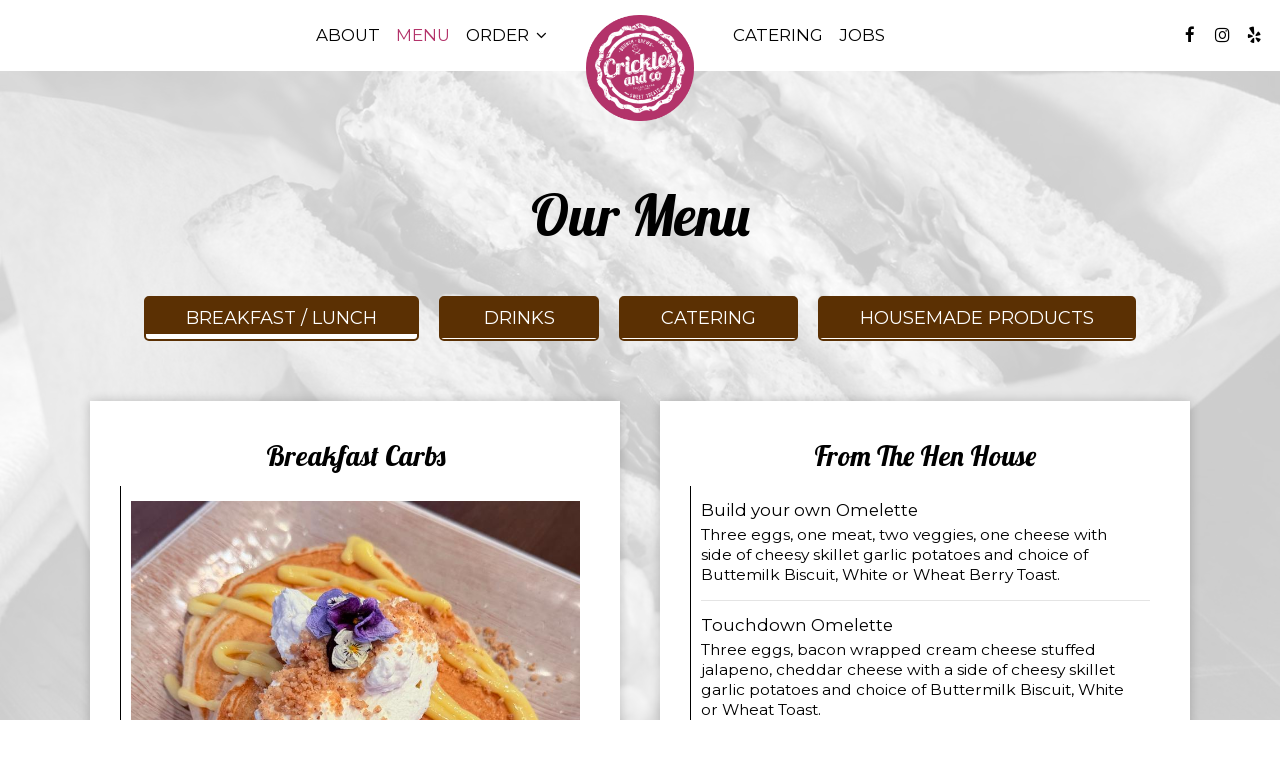

--- FILE ---
content_type: text/html; charset=utf-8
request_url: https://cricklesandco.com/dallas-oaklawn-uptown-crickles-and-co-food-menu
body_size: 31367
content:
<!DOCTYPE html>
<html lang="en"><head><!-- wcache 2026-01-22 15:06:22.166676Z --><!--
smart_footer: true,
smart_footer_version: 2,
scripting_active: false
--><meta charset="utf-8"/><meta content="IE=edge" http-equiv="X-UA-Compatible"/><meta content="width=device-width, initial-scale=1" name="viewport"/><meta content="" name="description"/><meta content="" name="author"/><meta content="Crickles & Co - Food Menu" property="og:title"/><meta content="website" property="og:type"/><meta content="http://cricklesandco.com/dallas-oaklawn-uptown-crickles-and-co-food-menu" property="og:url"/><meta content="At Crickles and Co. we're more than a breakfast brunch spot - we're a culinary journey designed to elevate your day. From fluffy pancakes to savor omelettes, diverse menu ensures t..." property="og:description"/><meta content="https://static.spotapps.co/website_images/ab_websites/150873_website_v1/events_page.jpg" property="og:image"/><meta content="restaurant interior" property="og:image:alt"/><meta content="image/png" property="og:image:type"/><meta content="122923951398" property="fb:app_id"/><meta content="summary_large_image" name="twitter:card"/><meta content="Crickles & Co - Food Menu" name="twitter:title"/><meta content="At Crickles and Co. we're more than a breakfast brunch spot - we're a culinary journey designed to elevate your day. From fluffy pancakes to savor omelettes, diverse menu ensures t..." name="twitter:description"/><meta content="https://static.spotapps.co/website_images/ab_websites/150873_website_v1/events_page.jpg" name="twitter:image"/><title>Crickles &amp; Co - Food Menu</title><script>document.cookie='resolution='+Math.max(screen.width,screen.height)+("devicePixelRatio" in window ? ","+devicePixelRatio : ",1")+'; path=/';</script><link href="https://static.spotapps.co/website_images/ab_websites/150873_website_v1/favicons/apple-touch-icon.png" rel="apple-touch-icon" sizes="180x180"/><link href="https://static.spotapps.co/website_images/ab_websites/150873_website_v1/favicons/favicon-32x32.png" rel="icon" sizes="32x32" type="image/png"/><link href="https://static.spotapps.co/website_images/ab_websites/150873_website_v1/favicons/favicon-16x16.png" rel="icon" sizes="16x16" type="image/png"/><link href="https://static.spotapps.co/website_images/ab_websites/150873_website_v1/favicons/site.webmanifest" rel="manifest"/><link color="#5bbad5" href="https://static.spotapps.co/website_images/ab_websites/150873_website_v1/favicons/safari-pinned-tab.svg" rel="mask-icon"/><link href="https://static.spotapps.co/website_images/ab_websites/150873_website_v1/favicons/favicon.ico" rel="shortcut icon"/><meta content="#da532c" name="msapplication-TileColor"/><meta content="https://static.spotapps.co/website_images/ab_websites/150873_website_v1/favicons/browserconfig.xml" name="msapplication-config"/><meta content="#ffffff" name="theme-color"/><link href="https://static.spotapps.co/web/cricklesandco--com/lib/bootstrap/css/bootstrap.min.css" rel="stylesheet"/><link href="https://static.spotapps.co/web/cricklesandco--com/lib/custom-scrollbar/jquery.mCustomScrollbar.css" rel="stylesheet"/><link href="https://static.spotapps.co/web/cricklesandco--com/lib/font-awesome-4.7.0/css/font-awesome.min.css" rel="stylesheet"/><link href="https://static.spotapps.co/web/cricklesandco--com/lib/hover_css/css/hover-min.css" rel="stylesheet"/><link href="https://static.spotapps.co/web/cricklesandco--com/lib/owlcarousel/owl.carousel.min.css" rel="stylesheet"/><link href="https://static.spotapps.co/web/cricklesandco--com/lib/owlcarousel/owl.theme.default.min.css" rel="stylesheet"/><link href="https://static.spotapps.co/web-lib/leaflet/leaflet@1.3.1/dist/leaflet.css" rel="stylesheet"/><link href="https://static.spotapps.co/web/cricklesandco--com/css/style.css?version2" id="mainCSS" rel="stylesheet"/><link href="https://static.spotapps.co/web/cricklesandco--com/css/bottom_navigation_v1.css?v1754562226" rel="stylesheet"/><link href="css/custom.css?v1754562226&domain=cricklesandco.com" rel="stylesheet"/><link href="https://static.spotapps.co/web/cricklesandco--com/lib/icons_font/css/social_icons.css" rel="stylesheet"/><!--[if IE 7]><link rel="stylesheet" href="lib/icons_font/css/social_icons-ie7.css"><![endif]--><link href="https://static.spotapps.co/web/cricklesandco--com/lib/twitter_x_font_icon/css/twitter_x.css" rel="stylesheet"/><!--[if IE 7]><link rel="stylesheet" href="lib/twitter_x_font_icon/css/twitter_x-ie7.css"><![endif]--><!-- Google tag (gtag.js) --><script async="async" src="https://www.googletagmanager.com/gtag/js?id=G-HHWJNXFC7Q"></script><script>
  window.dataLayer = window.dataLayer || [];
  function gtag() {
    dataLayer.push(arguments);
  }
  gtag('js', new Date());
  gtag('config', 'G-HHWJNXFC7Q');
   gtag('set', 'linker', {'domains': ['tmt.spotapps.co','spothopperapp.com']});
          gtag('config', 'G-5BN1QDPKZ6');
   gtag('config', 'G-VG24VK2VKT');
</script><!--[if lt IE 9]>
    <script src="//oss.maxcdn.com/libs/html5shiv/3.7.0/html5shiv.js"></script>
    <script src="//oss.maxcdn.com/libs/respond.js/1.4.2/respond.min.js"></script>
    <![endif]--><style>

      .webkit-mobile-body>div:first-child{
          -webkit-overflow-scrolling: touch;
      }

      .food-menu-page:before {
                  background-image: url('https://static.spotapps.co/website_images/ab_websites/150873_website_v1/menu_page.jpg');
                          -webkit-filter: grayscale(1) opacity(0.2);
          -moz-filter: grayscale(1) opacity(0.2);
          -o-filter: grayscale(1) opacity(0.2);
          -ms-filter: grayscale(1) opacity(0.2);
          filter: grayscale(1) opacity(0.2);
              }

            	@media (max-width: 1023px) {
      		.food-menu-grid .food-item-holder {
      	    text-align: right;
      	  }
      	  .food-menu-grid .food-item-title {
      	    display: block;
      	    text-align: left;
      	  }
      	  .food-menu-grid .food-price {
      	    float: none;
      	  }
      	  .food-menu-grid .food-item-description {
      	    text-align: left;
      	  }
      	}
      
    </style><link href="https://static.spotapps.co/websites/mt/css/general-food-menu-patch.css" rel="stylesheet"/><script src="https://static.spotapps.co/websites/lib/lazysizes/lazysizes.min.js" async=""></script><script> var ga4_tracking_code='G-5BN1QDPKZ6';</script><script>
function ga_check(){
  return true;
}
</script><script>
function universal_ga(action, type, category, ev_action, label){
  if(typeof ga === 'function')
  {
    if(!(action && label))
      ga(action, type, category)
    else
      ga(action, type, category, ev_action, label)
  }

  if(typeof gtag === 'function')
  {
    if(!(action && label))
    {
      hash = category
      ev_label = hash["eventLabel"]
      var splits = ev_label.match(/.{1,100}/g) ?? [];
      delete(hash["eventLabel"])

      if(splits.length <= 1)
        hash["eventLabel"] = ev_label
      else
      {
        for (let i = 0; i < splits.length; i++) {
          var key = "eventLabel_"+i
          hash[key] = splits[i]
        }
      }
      console.log(hash)
      gtag("event", hash["eventCategory"], hash);
    }
    else
    {
      var hash = {
        eventCategory: category,
        eventAction: ev_action
      }

      var splits = label.match(/.{1,100}/g) ?? [];
      if(splits.length <= 1)
        hash["eventLabel"] = label
      else
      {
        for (let i = 0; i < splits.length; i++) {
          var key = "eventLabel_"+i
          hash[key] = splits[i]
        }
      }
      gtag("event", hash["eventCategory"], hash);
    }
  }
}
</script><script>    function getPromotionUrlParams(){
      var params_str = sessionStorage.getItem('shUrlParams');
      if (params_str != null){
        return JSON.parse(params_str);
      }else{
        return {};
      }
    }

    function getPromotionSourceDetails(){
        var params_str = localStorage.getItem('promotionSourceDetails');
        if (params_str != null){
          return JSON.parse(params_str);
        }else{
          return {};
        }
    }

    function getLastEmailVisitInDays(){
      var promotionSourceDetails = getPromotionSourceDetails();
      if (!promotionSourceDetails['last_visit_email'] ){
        return null;
      }
      return Math.floor((new Date() - new Date(promotionSourceDetails['last_visit_email'])) / (1000 * 60 * 60 * 24));
    }

    function getLastSocialVisitInDays(){
      var promotionSourceDetails = getPromotionSourceDetails();
      if (!promotionSourceDetails['last_visit_social'] ){
        return null;
      }
      return Math.floor((new Date() - new Date(promotionSourceDetails['last_visit_social'])) / (1000 * 60 * 60 * 24));
    }

    var shUrlParams = getPromotionUrlParams();
    var promotionSourceDetails = getPromotionSourceDetails();

    new URL(document.location).searchParams.forEach(function(value, paramName){

     shUrlParams[paramName] = value;

     if (paramName == 'source' && value =='social' ){
       promotionSourceDetails['last_visit_social'] = new Date();
       localStorage.setItem('promotionSourceDetails', JSON.stringify(promotionSourceDetails));
     }

     if (paramName == 'source' && value =='email' ){
       promotionSourceDetails['last_visit_email'] = new Date();
       localStorage.setItem('promotionSourceDetails', JSON.stringify(promotionSourceDetails));
     }

    });

    sessionStorage.setItem('shUrlParams', JSON.stringify(shUrlParams))
</script></head><body class="drink-menu   "><div class="food-menu-page"><header><style>

.nav-v8 .nav-tab:nth-child(n+5) {
  -webkit-box-ordinal-group: 3;
  order: 3;
}

.navbar.nav-v6.nav-v8 .desktop-navigation .header-logo {
  top: 0px;
}


.navbar.nav-v6.nav-v8.nav-scroll .desktop-navigation .header-logo {
  top: 0px;
}

.navbar.nav-v6 .container {
  padding-top: 10px;
  padding-bottom: 10px;
}
.navbar.nav-v6.nav-scroll .container {
  padding-top: 0px;
  padding-bottom: 0px;
}
.navbar.nav-v6 .header-logo img {
  max-width: 100%;
}

@media (max-width: 767px) {
  /* DO NOT change mobile nav height on page scroll */
  .navbar.nav-v6 .navbar-header,
  .navbar.nav-v6.nav-scroll .navbar-header {
    padding-top: 10px;
    padding-bottom: 10px;
  }
  .navbar.nav-v6.nav-v8 .socialnav,
  .navbar.nav-v6.nav-v8.nav-scroll .socialnav {
    margin-top: 10px;
  }
  .navbar.nav-v6 .container,
  .navbar.nav-v6.nav-scroll .container {
    padding-top: 0;
    padding-bottom: 0;
  }
  .navbar.nav-v6 .header-logo,
  .navbar.nav-v6.nav-scroll .header-logo {
    height: 70px;
  }
  .navbar.nav-v6 .header-logo img {
    max-height: 100%;
  }
  .navbar.nav-v6.nav-scroll .header-logo img {
    max-width: 100%;
  }
  /* HOME page CHANGE mobile nav height on page scroll */
  /* Remove body.home-page from below code if there should be mobile nav height change on ALL pages */
  body.home-page .navbar.nav-v6 .navbar-header {
    padding-top: 10px;
    padding-bottom: 10px;
  }
  body.home-page .navbar.nav-v6.nav-scroll .navbar-header{
    padding-top: 0px;
    padding-bottom: 0px;
  }
  body.home-page .navbar.nav-v6.nav-v8 .socialnav {
    margin-top: 10px;
  }
  body.home-page .navbar.nav-v6.nav-v8.nav-scroll .socialnav {
    margin-top: 0px;
  }
  body.home-page .navbar.nav-v6 .container{
    padding-top: 0;
    padding-bottom: 0;
  }
  body.home-page .navbar.nav-v6.nav-scroll .container {
    padding-top: 0;
    padding-bottom: 0;
  }
  body.home-page .navbar.nav-v6 .header-logo {
    height: 70px;
  }
  body.home-page .navbar.nav-v6.nav-scroll .header-logo {
    height: 50px;
  }
  body.home-page .navbar.nav-v6 .header-logo img {
    max-height: 100%;
    max-width: 100%;
  }
  body.home-page .navbar.nav-v6.nav-scroll .header-logo img {
    max-width: 80%;
  }
}


.navbar-regular .navbar-collapse.collapse.in {
  background-color: transparent;
  width: 100%;
}
.navbar.nav-v6 .navbar-tabs {
    background-color: transparent;
    -webkit-box-shadow: 0px 4px 4px 0px rgba(0,0,0,0);
    -moz-box-shadow: 0px 4px 4px 0px rgba(0,0,0,0);
    box-shadow: 0px 4px 4px 0px rgba(0,0,0,0);
}
.navbar.nav-v6.nav-scroll .navbar-tabs {
    background-color: #fff;
    -webkit-box-shadow: 0px 4px 4px 0px rgba(0,0,0,0.2);
    -moz-box-shadow: 0px 4px 4px 0px rgba(0,0,0,0.2);
    box-shadow: 0px 4px 4px 0px rgba(0,0,0,0.2);
}
.drink-menu .navbar.nav-v6 .navbar-tabs {
  background-color: #fff;
  -webkit-box-shadow: 0px 4px 4px 0px rgba(0,0,0,0);
  -moz-box-shadow: 0px 4px 4px 0px rgba(0,0,0,0);
  box-shadow: 0px 4px 4px 0px rgba(0,0,0,0);
}
.drink-menu .navbar.nav-v6.nav-scroll .navbar-tabs {
  background-color: #fff;
  -webkit-box-shadow: 0px 4px 4px 0px rgba(0,0,0,0.2);
  -moz-box-shadow: 0px 4px 4px 0px rgba(0,0,0,0.2);
  box-shadow: 0px 4px 4px 0px rgba(0,0,0,0.2);
}
li.drop-down-link .sub-menu {
  background-color: transparent;
  color: #fff;
      background-color: rgba(0, 0, 0, 0.6);
    color: #fff;
  }
.nav-scroll li.drop-down-link .sub-menu {
  background-color: #fff;
  color: #000;
}
.drink-menu li.drop-down-link .sub-menu {
  background-color: #fff;
  color: #000;
}
.drink-menu .nav-scroll li.drop-down-link .sub-menu {
  background-color: #fff;
  color: #000;
}
li.drop-down-link .sub-menu a,
li.drop-down-link div.drop-down {
  color: #fff;
}
.nav-scroll li.drop-down-link .sub-menu a,
.nav-scroll li.drop-down-link div.drop-down {
  color: #000;
}
.drink-menu li.drop-down-link .sub-menu a,
.drink-menu li.drop-down-link div.drop-down {
  color: #000;
}
.drink-menu .nav-scroll li.drop-down-link .sub-menu a,
.drink-menu .nav-scroll li.drop-down-link div.drop-down {
  color: #000;
}

.navbar-regular.nav-v6 .navbar-nav>li>a,
.navbar-regular.nav-v6 .navbar-nav>li>a:hover,
.navbar-regular.nav-v6 .navbar-nav>.active>a,
.navbar-regular.nav-v6 .navbar-nav>.active>a:focus,
.navbar-regular.nav-v6 .navbar-nav>.active>a:hover{
  border: none;
  background-color: transparent;
  color: #EEE4C9;
}
.navbar-regular.nav-v6 .navbar-nav>li>a {
  color: #fff;
}
.drink-menu .navbar.nav-v6 .navbar-nav>li>a {
  color: #000;
}
.drink-menu .navbar-regular.nav-v6 .navbar-nav>li>a:hover,
.drink-menu .navbar-regular.nav-v6 .navbar-nav>.active>a,
.drink-menu .navbar-regular.nav-v6 .navbar-nav>.active>a:focus,
.drink-menu .navbar-regular.nav-v6 .navbar-nav>.active>a:hover {
  color: #B3336A;
}

li.drop-down-link .sub-menu a:hover,
li.drop-down-link .sub-menu a:focus {
  color: #EEE4C9;
}
.drink-menu li.drop-down-link .sub-menu a:hover,
.drink-menu li.drop-down-link .sub-menu a:focus {
  color: #B3336A;
}

.drink-menu .navbar.nav-v7 .navbar-nav>li>a {
  color: #000;
}

.navbar-regular.nav-v6 .navbar-toggle .icon-bar {
  background-color: #fff;
}
.drink-menu .navbar-regular.nav-v6 .navbar-toggle .icon-bar {
  background-color: #000;
}
.navbar-regular.nav-v6 [aria-expanded="true"].navbar-toggle .icon-bar {
  background-color: #EEE4C9;
}
.drink-menu .navbar-regular.nav-v6 [aria-expanded="true"].navbar-toggle .icon-bar {
  background-color: #B3336A;
}
.navbar-regular.nav-v6.nav-scroll .navbar-nav>li>a,
.navbar-regular.nav-v6.nav-scroll .navbar-nav>li>a:hover,
.navbar-regular.nav-v6.nav-scroll .navbar-nav>.active>a,
.navbar-regular.nav-v6.nav-scroll .navbar-nav>.active>a:focus,
.navbar-regular.nav-v6.nav-scroll .navbar-nav>.active>a:hover {
  border: none;
  color: #B3336A;
}
.navbar-regular.nav-v6.nav-scroll .navbar-nav>li>a {
  color: #000;
}
.drink-menu .navbar.nav-v6.nav-scroll .navbar-nav>li>a {
  border: none;
  color: #000;
}
.drink-menu .navbar-regular.nav-v6.nav-scroll .navbar-nav>li>a:hover,
.drink-menu .navbar-regular.nav-v6.nav-scroll .navbar-nav>.active>a,
.drink-menu .navbar-regular.nav-v6.nav-scroll .navbar-nav>.active>a:focus,
.drink-menu .navbar-regular.nav-v6.nav-scroll .navbar-nav>.active>a:hover {
  color: #B3336A;
}

.nav-scroll li.drop-down-link .sub-menu a:hover,
.nav-scroll li.drop-down-link .sub-menu a:focus {
  color: #B3336A;
}
.drink-menu .nav-scroll li.drop-down-link .sub-menu a:hover,
.drink-menu .nav-scroll li.drop-down-link .sub-menu a:focus {
  color: #B3336A;
}

.navbar-regular.nav-v6.nav-scroll .navbar-toggle .icon-bar {
  background-color: #000;
}
.drink-menu .navbar-regular.nav-v6.nav-scroll .navbar-toggle .icon-bar {
  background-color: #000;
}
.navbar-regular.nav-v6.nav-scroll [aria-expanded="true"].navbar-toggle .icon-bar {
  background-color: #B3336A;
}
.drink-menu .navbar-regular.nav-v6.nav-scroll [aria-expanded="true"].navbar-toggle .icon-bar {
  background-color: #B3336A;
}
.navbar.nav-v6 .header-logo-text{
  color: #fff;
}
.navbar.nav-v6.nav-scroll .header-logo-text{
  color: #000;
}
.navbar.nav-v6 .social-icon{
  color: #fff;
}
.navbar.nav-v6.nav-scroll .social-icon{
  color: #000;
}
.navbar.nav-v6 .social-square .contact-icon:hover {
  color: #fff;
  background-color: #EEE4C9;
}
.navbar.nav-v6.nav-scroll .social-square .contact-icon:hover {
  color: #000;
  background-color: #B3336A;
}

.drink-menu .navbar.nav-v6 .header-logo-text{
  color: #000;
}
.drink-menu .navbar.nav-v6.nav-scroll .header-logo-text{
  color: #000;
}
.drink-menu .navbar.nav-v6 .social-icon{
  color: #000;
}
.drink-menu .navbar.nav-v6.nav-scroll .social-icon{
  color: #000;
}
.drink-menu .navbar.nav-v6 .social-square .contact-icon:hover {
  color: #000;
  background-color: #B3336A;
}
.drink-menu .navbar.nav-v6.nav-scroll .social-square .contact-icon:hover {
  color: #000;
  background-color: #B3336A;
}
.navbar.nav-v6 .navbar-tabs {
  border-bottom: 1px solid transparent;
}
.navbar.nav-v6.nav-scroll .navbar-tabs {
  border-bottom: 1px solid transparent;
}
.drink-menu .navbar.nav-v6 .navbar-tabs {
  border-bottom: 1px solid transparent;
}
.drink-menu .navbar.nav-v6.nav-scroll .navbar-tabs {
  border-bottom: 1px solid transparent;
}
@media (max-width: 767px) {
  .navbar.nav-v6 {
      background-color: transparent;
      -webkit-box-shadow: 0px 4px 4px 0px rgba(0,0,0,0);
      -moz-box-shadow: 0px 4px 4px 0px rgba(0,0,0,0);
      box-shadow: 0px 4px 4px 0px rgba(0,0,0,0);
  }
  .navbar.nav-v6.nav-scroll {
      background-color: #fff;
      -webkit-box-shadow: 0px 4px 4px 0px rgba(0,0,0,0.2);
      -moz-box-shadow: 0px 4px 4px 0px rgba(0,0,0,0.2);
      box-shadow: 0px 4px 4px 0px rgba(0,0,0,0.2);
  }
  .drink-menu .navbar.nav-v6 {
    background-color: #fff;
    -webkit-box-shadow: 0px 4px 4px 0px rgba(0,0,0,0);
    -moz-box-shadow: 0px 4px 4px 0px rgba(0,0,0,0);
    box-shadow: 0px 4px 4px 0px rgba(0,0,0,0);
  }
  .drink-menu .navbar.nav-v6.nav-scroll {
    background-color: #fff;
    -webkit-box-shadow: 0px 4px 4px 0px rgba(0,0,0,0.2);
    -moz-box-shadow: 0px 4px 4px 0px rgba(0,0,0,0.2);
    box-shadow: 0px 4px 4px 0px rgba(0,0,0,0.2);
  }
  .navbar.nav-v6 .container,
  .navbar.nav-v6.nav-scroll .container,
  .drink-menu .navbar.nav-v6 .container,
  .drink-menu .navbar.nav-v6.nav-scroll .container {
    border-bottom: none;
  }
  .navbar.nav-v6 .navbar-header {
    border-bottom: 1px solid transparent;
  }
  .navbar.nav-v6.nav-scroll .navbar-header {
    border-bottom: 1px solid transparent;
  }
  .drink-menu .navbar.nav-v6 .navbar-header {
    border-bottom: 1px solid transparent;
  }
  .drink-menu .navbar.nav-v6.nav-scroll .navbar-header {
    border-bottom: 1spx solid transparent;
  }
  li.drop-down-link .sub-menu,
  .drink-menu li.drop-down-link .sub-menu {
    background-color: transparent;
  }
  .nav-scroll li.drop-down-link .sub-menu,
  .drink-menu .nav-scroll li.drop-down-link .sub-menu {
    background-color: transparent;
  }
      .navbar-regular.nav-v6 .navbar-nav>li>a {
      background-color: rgba(0, 0, 0, 0.6);
    }
    .navbar-regular.nav-v6.nav-scroll .navbar-nav>li>a {
      background-color: transparent;
    }

    li.drop-down-link .sub-menu,
    .navbar-regular.nav-v6 li.drop-down-link div.drop-down,
    .drink-menu li.drop-down-link .sub-menu {
      background-color: rgba(0, 0, 0, 0.6);
    }
    .nav-scroll li.drop-down-link .sub-menu,
    .navbar-regular.nav-v6.nav-scroll li.drop-down-link div.drop-down,
    .drink-menu .nav-scroll li.drop-down-link .sub-menu {
      background-color: transparent;
    }
    .navbar-regular.nav-v6 .navbar-nav>li>a:hover,
  .navbar-regular.nav-v6 .navbar-nav>.active>a,
  .navbar-regular.nav-v6 .navbar-nav>.active>a:focus,
  .navbar-regular.nav-v6 .navbar-nav>.active>a:hover{
    background-color: #EEE4C9;
    color: #fff;
  }
  .navbar-regular.nav-v6.nav-scroll .navbar-nav>li>a:hover,
  .navbar-regular.nav-v6.nav-scroll .navbar-nav>.active>a,
  .navbar-regular.nav-v6.nav-scroll .navbar-nav>.active>a:focus,
  .navbar-regular.nav-v6.nav-scroll .navbar-nav>.active>a:hover{
    background-color: #B3336A;
    color: #000;
  }
  .drink-menu .navbar-regular.nav-v6 .navbar-nav>li>a:hover,
  .drink-menu .navbar-regular.nav-v6 .navbar-nav>.active>a,
  .drink-menu .navbar-regular.nav-v6 .navbar-nav>.active>a:focus,
  .drink-menu .navbar-regular.nav-v6 .navbar-nav>.active>a:hover{
    background-color: #B3336A;
    color: #000;
  }
  .drink-menu .navbar-regular.nav-v6.nav-scroll .navbar-nav>li>a:hover,
  .drink-menu .navbar-regular.nav-v6.nav-scroll .navbar-nav>.active>a,
  .drink-menu .navbar-regular.nav-v6.nav-scroll .navbar-nav>.active>a:focus,
  .drink-menu .navbar-regular.nav-v6.nav-scroll .navbar-nav>.active>a:hover{
    background-color: #B3336A;
    color: #000;
  }

  .navbar-regular.nav-v6 li.drop-down-link.active .drop-down .fa.fa-angle-up {
    color: #EEE4C9;
  }
  .navbar-regular.nav-v6.nav-scroll li.drop-down-link.active .drop-down .fa.fa-angle-up {
    color: #B3336A;
  }
  .drink-menu .navbar-regular.nav-v6 li.drop-down-link.active .drop-down .fa.fa-angle-up {
    color: #B3336A;
  }
  .drink-menu .navbar-regular.nav-v6.nav-scroll li.drop-down-link.active .drop-down .fa.fa-angle-up {
    color: #B3336A;
  }
}
</style><!-- nav --><nav class="navbar nav-v4 nav-v6 nav-v7 nav-v8 nav-top navbar-regular navbar-fixed-top" id="navbar" role="navigation"><div class="visuallyhidden" id="skip"><a href="#content">Skip to Main Content</a></div><div class="desktop-navigation"><div class="navbar-tabs"><div class="container"><div class="navbar-content"><ul class="nav navbar-nav"><li class="logo-holder"><div class="header-logo logo-top"><img alt="Crickles & Co logo top - Homepage" class="img-responsive logo-top logo-image" role="link" src="https://static.spotapps.co/website_images/ab_websites/150873_website_v1/logo.png" tabindex="0"/></div><div class="header-logo logo-scroll"><img alt="Crickles & Co logo scroll - Homepage" class="img-responsive logo-scroll logo-image" role="link" src="https://static.spotapps.co/website_images/ab_websites/150873_website_v1/logo.png" tabindex="0"/></div></li><li class="nav-tab"><a class="" href="/dallas-oaklawn-uptown-crickles-and-co-about" id="/Dallas-Oaklawn---Uptown-Crickles-and-Co-about_link" target="_self">
                        
                      About
                                          </a></li><li class="nav-tab active nav-menu-page"><a class="" href="/dallas-oaklawn-uptown-crickles-and-co-food-menu" id="/Dallas-Oaklawn---Uptown-Crickles-and-Co-food-menu_link" target="_self">
                        
                      Menu
                                          </a></li><li class="nav-tab drop-down-link"><a aria-expanded="false" aria-haspopup="true" class="drop-down" href="#" id="#_link1" role="button" target="">
                        
                      Order
                                            <i aria-hidden="true" class="fa fa-angle-down"></i><i aria-hidden="true" class="fa fa-angle-up"></i></a><div class="sub-menu"><a class="sub-menu-link" href="https://cricklesandco.e-tab.com/cricklesandco/venue/5ed78fb5b1c14b7114dc25a9/menu" target="_self"><span class="visuallyhidden">order</span>Directly from us                          </a><a class="sub-menu-link" href="https://www.ubereats.com/store/crickles-and-co/d10Xj5QGSaehyITjr7WGbw" target="_blank">
                          UberEats<span class="visuallyhidden">order</span></a><a class="sub-menu-link" href="https://www.doordash.com/store/crickles-and-co-dallas-237574/" target="_blank">
                          DoorDash<span class="visuallyhidden">order</span></a><a class="sub-menu-link" href="https://www.grubhub.com/restaurant/crickles-and-co-4000-cedar-springs-rd-dallas/6137968" target="_blank">
                          GrubHub<span class="visuallyhidden">order</span></a></div></li><li class="nav-tab nav-catering-link"><a class="link-catering-sh" href="/dallas-oaklawn-uptown-crickles-and-co-catering#" id="/Dallas-Oaklawn---Uptown-Crickles-and-Co-catering#_link" target="_self">
                        
                      Catering
                                          </a></li><li class="nav-tab nav-jobs-link"><a class="link-jobs-sh" href="https://tmt.spotapps.co/job-listings?spot_id=150873&callback_url=http://cricklesandco.com/dallas-oaklawn-uptown-crickles-and-co-food-menu#" id="https://tmt.spotapps.co/job-listings?spot_id=150873&callback_url=http://cricklesandco.com/dallas-oaklawn-uptown-crickles-and-co-food-menu#_link" target="_self">
                        
                      Jobs
                                          </a></li><li class="nav-tab helper-tab"><a href="#" id="hidden_tab_r" target="_self"><span class="visuallyhidden">Go to top</span></a></li></ul><ul class="socialnav"><li class="social-links social-icons-holder social-square"><a class="pull-left contact-icon" href="https://www.facebook.com/122923951398" target="_blank"><i class="social-icon fa fa-facebook"></i><span>Facebook page</span></a></li><li class="social-links social-icons-holder social-square"><a class="pull-left contact-icon" href="https://www.instagram.com/cricklesandco" target="_blank"><i class="social-icon fa fa-instagram"></i><span>Instagram page</span></a></li><li class="social-links social-icons-holder social-square"><a class="pull-left contact-icon" href="https://www.yelp.com/biz/crickles-and-co-dallas-3" target="_blank"><i aria-hidden="true" class="social-icon fa fa-yelp"></i><span>Yelp page</span></a></li></ul></div></div></div></div><div class="mobile-navigation"><div class="container"><a class="header-logo logo-top" href="/#"><img alt="Crickles & Co logo top - Homepage" class="img-responsive logo-top" src="https://static.spotapps.co/website_images/ab_websites/150873_website_v1/logo.png"/></a><a class="header-logo logo-scroll" href="/"><img alt="Crickles & Co logo scroll - Homepage" class="img-responsive logo-scroll" src="https://static.spotapps.co/website_images/ab_websites/150873_website_v1/logo.png"/></a><ul class="socialnav"><li class="social-links social-icons-holder social-square"><a class="pull-left contact-icon" href="https://www.facebook.com/122923951398" target="_blank"><i class="social-icon fa fa-facebook"></i><span>Facebook page</span></a></li><li class="social-links social-icons-holder social-square"><a class="pull-left contact-icon" href="https://www.instagram.com/cricklesandco" target="_blank"><i class="social-icon fa fa-instagram"></i><span>Instagram page</span></a></li><li class="social-links social-icons-holder social-square"><a class="pull-left contact-icon" href="https://www.yelp.com/biz/crickles-and-co-dallas-3" target="_blank"><i aria-hidden="true" class="social-icon fa fa-yelp"></i><span>Yelp page</span></a></li></ul><div class="navbar-header"><button class="navbar-toggle" data-target="#navbar-collapse-1" data-toggle="collapse" type="button"><span class="sr-only">Toggle navigation</span><span class="icon-bar"></span><span class="icon-bar"></span><span class="icon-bar"></span></button></div><div class="collapse navbar-collapse" id="navbar-collapse-1"><ul class="nav navbar-nav navbar-right"><li class=" "><a class="" href="/dallas-oaklawn-uptown-crickles-and-co-about" id="mobile_/Dallas-Oaklawn---Uptown-Crickles-and-Co-about_link" target="_self">
                      About
                      
                  </a></li><li class="active nav-menu-page"><a class="" href="/dallas-oaklawn-uptown-crickles-and-co-food-menu" id="mobile_/Dallas-Oaklawn---Uptown-Crickles-and-Co-food-menu_link" target="_self">
                      Menu
                      
                  </a></li><li class=" drop-down-link"><div aria-expanded="false" aria-haspopup="true" class="drop-down" id="2_drop" role="button">
                  Order
                                          <i aria-hidden="true" class="fa fa-angle-down"></i><i aria-hidden="true" class="fa fa-angle-up"></i></div><div class="sub-menu"><a class="sub-menu-link" href="https://cricklesandco.e-tab.com/cricklesandco/venue/5ed78fb5b1c14b7114dc25a9/menu" target="_self"><span class="visuallyhidden">order</span>Directly from us                      </a><a class="sub-menu-link" href="https://www.ubereats.com/store/crickles-and-co/d10Xj5QGSaehyITjr7WGbw" target="_blank">
                      UberEats<span class="visuallyhidden">order</span></a><a class="sub-menu-link" href="https://www.doordash.com/store/crickles-and-co-dallas-237574/" target="_blank">
                      DoorDash<span class="visuallyhidden">order</span></a><a class="sub-menu-link" href="https://www.grubhub.com/restaurant/crickles-and-co-4000-cedar-springs-rd-dallas/6137968" target="_blank">
                      GrubHub<span class="visuallyhidden">order</span></a></div></li><li class=" nav-catering-link"><a class="link-catering-sh" href="/dallas-oaklawn-uptown-crickles-and-co-catering#" id="mobile_/Dallas-Oaklawn---Uptown-Crickles-and-Co-catering#_link" target="_self">
                      Catering
                      
                  </a></li><li class=" nav-jobs-link"><a class="link-jobs-sh" href="https://tmt.spotapps.co/job-listings?spot_id=150873&callback_url=http://cricklesandco.com/dallas-oaklawn-uptown-crickles-and-co-food-menu#" id="mobile_https://tmt.spotapps.co/job-listings?spot_id=150873&callback_url=http://cricklesandco.com/dallas-oaklawn-uptown-crickles-and-co-food-menu#_link" target="_self">
                      Jobs
                      
                  </a></li></ul></div></div></div></nav></header><main id="content" role="main"><article><div class="food-menu-v2-wrapper section-wrapper menu-item-photos" id="food_menu_v2"><h1 class="section-header">Our Menu</h1><div class="food-menu-nav"><a class="food-menu-nav-item menu_230204_link custom-temp-btn hvr-fade" href="230204" id="Breakfast"><span>Breakfast / Lunch</span></a><a class="food-menu-nav-item menu_230211_link custom-temp-btn hvr-fade" href="230211" id="Drinks"><span>Drinks</span></a><a class="food-menu-nav-item menu_230206_link custom-temp-btn hvr-fade" href="230206" id="Catering"><span>Catering</span></a><a class="food-menu-nav-item menu_888558_link custom-temp-btn hvr-fade" href="888558" id="Housemade"><span>Housemade Products</span></a></div><div class="container"><div class="food-menu-holder"><div class="menu_230204 food-menu-grid" style="display:none"><div class="food-menu-grid-sizer"></div><div class="food-menu-grid-item "><section><div class="food-menu-grid-item-content"><h2>Breakfast Carbs</h2><div class="food-menu-content"><div class="food-item-holder" id="menu_item_5772601"><!-- START the SH menu item photo --><div class="food-item-photo-holder"><img alt="" class="img-responsive lazyload" data-sizes="auto" data-src="//static.spotapps.co/spots/f6/a581a5bd3d49a280f28ac88f99a8c6/full" data-srcset="//static.spotapps.co/spots/f6/a581a5bd3d49a280f28ac88f99a8c6/small 200w, //static.spotapps.co/spots/f6/a581a5bd3d49a280f28ac88f99a8c6/medium 400w, //static.spotapps.co/spots/f6/a581a5bd3d49a280f28ac88f99a8c6/full 800w" id="item_image_5772601" src="https://static.spotapps.co/web/placeholder.png"/></div><!-- END the SH menu item photo --><div class="food-item-title"><h3>Sunlit Citrus Pancakes</h3></div><div class="food-item-description">Buttermilk pancakes, topped with lemon cream, cardamon whipped cream and almond streusel</div></div><div class="food-item-holder" id="menu_item_2351883"><!-- START the SH menu item photo --><div class="food-item-photo-holder"><img alt="" class="img-responsive lazyload" data-sizes="auto" data-src="//static.spotapps.co/spots/69/997e5655034c3ea05c05467a8fdc13/full" data-srcset="//static.spotapps.co/spots/69/997e5655034c3ea05c05467a8fdc13/small 200w, //static.spotapps.co/spots/69/997e5655034c3ea05c05467a8fdc13/medium 400w, //static.spotapps.co/spots/69/997e5655034c3ea05c05467a8fdc13/full 800w" id="item_image_2351883" src="https://static.spotapps.co/web/placeholder.png"/></div><!-- END the SH menu item photo --><div class="food-item-title"><h3>Spicy Bacon Ciabatta</h3></div><div class="food-item-description">Warm ciabatta bread, two fried medium eggs, applewood bacon, jalapeno aioli, house made tomato jam, cheddar cheese. Served with cheesy garlic potatoes. VOTED BEST BREAKFAST SANDWICH IN TEXAS by Dallas Observer and LoveFood.com</div></div><div class="food-item-holder" id="menu_item_2351895"><!-- START the SH menu item photo --><div class="food-item-photo-holder"><img alt="" class="img-responsive lazyload" data-sizes="auto" data-src="//static.spotapps.co/spots/18/616e938a254d29b6cac295000c2e26/full" data-srcset="//static.spotapps.co/spots/18/616e938a254d29b6cac295000c2e26/small 200w, //static.spotapps.co/spots/18/616e938a254d29b6cac295000c2e26/medium 400w, //static.spotapps.co/spots/18/616e938a254d29b6cac295000c2e26/full 800w" id="item_image_2351895" src="https://static.spotapps.co/web/placeholder.png"/></div><!-- END the SH menu item photo --><div class="food-item-title"><h3>Iron Cake</h3></div><div class="food-item-description">Belgian buttermilk waffle, served with whipped butter, and maple syrup.</div></div><div class="food-item-holder" id="menu_item_2351896"><!-- START the SH menu item photo --><div class="food-item-photo-holder"><img alt="" class="img-responsive lazyload" data-sizes="auto" data-src="//static.spotapps.co/spots/af/4d00fbbf714b0a851e612663a194ad/full" data-srcset="//static.spotapps.co/spots/af/4d00fbbf714b0a851e612663a194ad/small 200w, //static.spotapps.co/spots/af/4d00fbbf714b0a851e612663a194ad/medium 400w, //static.spotapps.co/spots/af/4d00fbbf714b0a851e612663a194ad/full 800w" id="item_image_2351896" src="https://static.spotapps.co/web/placeholder.png"/></div><!-- END the SH menu item photo --><div class="food-item-title"><h3>Buttermilk Pancakes</h3></div><div class="food-item-description">Light and fluffy scratch made.  Served with whipped butter and maple syrup. Nominated best pancakes in Dallas</div></div><div class="food-item-holder" id="menu_item_2351869"><!-- START the SH menu item photo --><!-- END the SH menu item photo --><div class="food-item-title"><h3>Texas Cackleberry Sandwich</h3></div><div class="food-item-description">Two fried medium eggs, applewood bacon, house made spicy pimiento  cheese on jalapéno toast. Served with cheesy skillet potatoes.</div></div><div class="food-item-holder" id="menu_item_4700834"><!-- START the SH menu item photo --><!-- END the SH menu item photo --><div class="food-item-title"><h3>Hungry Cowboy Biscuit Sandwich</h3></div><div class="food-item-description">Two eggs, pork sausage, applewood bacon, cheddar cheese on a scratch made buttermilk biscuit  with a side of skillet garlic potatoes</div></div><div class="food-item-holder" id="menu_item_2351872"><!-- START the SH menu item photo --><!-- END the SH menu item photo --><div class="food-item-title"><h3>Make it your own Breakfast Sandwich Combo</h3></div><div class="food-item-description">Two scrambled eggs, cheddar cheese, choice of applewood bacon, pork sausage, or chicken sausage on white, wheat berry, jalapeño toast or butter croissant (additional +$1.00). Served with cheesy skillet potatoes.</div></div><div class="food-item-holder" id="menu_item_2351891"><!-- START the SH menu item photo --><!-- END the SH menu item photo --><div class="food-item-title"><h3>Crickle’s Sandwich</h3></div><div class="food-item-description">Toasty raisin bread, cream cheese and pork sausage patty(no substitions). Served with cheesy skillet potatoes.</div></div><div class="food-item-holder" id="menu_item_2351877"><!-- START the SH menu item photo --><div class="food-item-photo-holder"><img alt="" class="img-responsive lazyload" data-sizes="auto" data-src="//static.spotapps.co/spots/f2/f5f040b66b463cafd6f477a3b3c1ba/full" data-srcset="//static.spotapps.co/spots/f2/f5f040b66b463cafd6f477a3b3c1ba/small 200w, //static.spotapps.co/spots/f2/f5f040b66b463cafd6f477a3b3c1ba/medium 400w, //static.spotapps.co/spots/f2/f5f040b66b463cafd6f477a3b3c1ba/full 800w" id="item_image_2351877" src="https://static.spotapps.co/web/placeholder.png"/></div><!-- END the SH menu item photo --><div class="food-item-title"><h3>Grandpa’s Biscuit Sandwich</h3></div><div class="food-item-description">Egg, pork sausage, cheddar cheese on a scratch made buttermilk biscuit.  Served with cheesy skillet potatoes.</div></div><div class="food-item-holder" id="menu_item_2351864"><!-- START the SH menu item photo --><div class="food-item-photo-holder"><img alt="" class="img-responsive lazyload" data-sizes="auto" data-src="//static.spotapps.co/spots/8b/0b6ae131fb45539a4d0b7eba7767d7/full" data-srcset="//static.spotapps.co/spots/8b/0b6ae131fb45539a4d0b7eba7767d7/small 200w, //static.spotapps.co/spots/8b/0b6ae131fb45539a4d0b7eba7767d7/medium 400w, //static.spotapps.co/spots/8b/0b6ae131fb45539a4d0b7eba7767d7/full 800w" id="item_image_2351864" src="https://static.spotapps.co/web/placeholder.png"/></div><!-- END the SH menu item photo --><div class="food-item-title"><h3>California Egg Taco</h3></div><div class="food-item-description">Choice of Corn or Flour Tortilla, egg, chicken sausage, baby spinach, avocado, caramelized onion, sun-dried tomato and feta cheese.</div></div><div class="food-item-holder" id="menu_item_2351859"><!-- START the SH menu item photo --><!-- END the SH menu item photo --><div class="food-item-title"><h3>Touchdown Egg Taco</h3></div><div class="food-item-description">Choice of Corn or Flour Tortilla, egg, cheddar cheese, bacon wrapped jalapeno stuffed with cream cheese.</div></div><div class="food-item-holder" id="menu_item_2351855"><!-- START the SH menu item photo --><!-- END the SH menu item photo --><div class="food-item-title"><h3>Make Your Own Egg Taco</h3></div><div class="food-item-description">Choice of Corn or Flour Tortilla, egg, choice of Pork Sausage, Applewood Bacon, Smoked Brisket, Veggie Sausage, Chicken Sausage and choice of Cheddar, Feta, Goat or Parmesan Cheese.</div></div><div class="food-item-holder" id="menu_item_2588303"><!-- START the SH menu item photo --><!-- END the SH menu item photo --><div class="food-item-title"><h3>Additional Taco Extras</h3></div><div class="food-item-description">Jalapeño | Caramelized Onion | Sun-Dried Tomato | Garlic Potato | Spinach | Roma Tomato | Bell Pepper | Avocado | Crimini Mushroom | Black Beans • Additional Items</div></div></div></div></section></div><!-- end of food menu grod item --><div class="food-menu-grid-item "><section><div class="food-menu-grid-item-content"><h2>From The Hen House</h2><div class="food-menu-content"><div class="food-item-holder" id="menu_item_2351909"><!-- START the SH menu item photo --><!-- END the SH menu item photo --><div class="food-item-title"><h3>Build your own Omelette</h3></div><div class="food-price"></div><div class="food-item-description">Three eggs, one meat, two veggies, one cheese with side of cheesy skillet garlic potatoes and choice of Buttemilk Biscuit, White or Wheat Berry Toast.</div></div><div class="food-item-holder" id="menu_item_2351917"><!-- START the SH menu item photo --><!-- END the SH menu item photo --><div class="food-item-title"><h3>Touchdown Omelette</h3></div><div class="food-price"></div><div class="food-item-description">Three eggs, bacon wrapped cream cheese stuffed jalapeno, cheddar cheese with a side of cheesy skillet garlic potatoes and choice of Buttermilk Biscuit, White or Wheat Toast.</div></div><div class="food-item-holder" id="menu_item_2351922"><!-- START the SH menu item photo --><div class="food-item-photo-holder"><img alt="" class="img-responsive lazyload" data-sizes="auto" data-src="//static.spotapps.co/spots/bb/083610baea44469caff1afdd9f9379/full" data-srcset="//static.spotapps.co/spots/bb/083610baea44469caff1afdd9f9379/small 200w, //static.spotapps.co/spots/bb/083610baea44469caff1afdd9f9379/medium 400w, //static.spotapps.co/spots/bb/083610baea44469caff1afdd9f9379/full 800w" id="item_image_2351922" src="https://static.spotapps.co/web/placeholder.png"/></div><!-- END the SH menu item photo --><div class="food-item-title"><h3>Trainer’s Omelette</h3></div><div class="food-price"></div><div class="food-item-description">Four egg whites, chicken sausage, spinach, Roma tomato, caramelized onion, parmesan cheese, seasonal fruit and wheat toast.</div></div><div class="food-item-holder" id="menu_item_2351924"><!-- START the SH menu item photo --><div class="food-item-photo-holder"><img alt="" class="img-responsive lazyload" data-sizes="auto" data-src="//static.spotapps.co/spots/95/bee7cd32994e1fa1b96703c5d0e919/full" data-srcset="//static.spotapps.co/spots/95/bee7cd32994e1fa1b96703c5d0e919/small 200w, //static.spotapps.co/spots/95/bee7cd32994e1fa1b96703c5d0e919/medium 400w, //static.spotapps.co/spots/95/bee7cd32994e1fa1b96703c5d0e919/full 800w" id="item_image_2351924" src="https://static.spotapps.co/web/placeholder.png"/></div><!-- END the SH menu item photo --><div class="food-item-title"><h3>Veggie Omelette</h3></div><div class="food-price"></div><div class="food-item-description">Three eggs, veggie sausage, sun-dried tomato, spinach, caramelizied onion, avocado, feta cheese with a side of cheesy skillet garlic potatoes and choice of Buttermilk Biscuit, White or Wheat Toast.</div></div><div class="food-item-holder" id="menu_item_2351926"><!-- START the SH menu item photo --><div class="food-item-photo-holder"><img alt="" class="img-responsive lazyload" data-sizes="auto" data-src="//static.spotapps.co/spots/28/7e5bbfcb144c0fabfd1d0d11a9424b/full" data-srcset="//static.spotapps.co/spots/28/7e5bbfcb144c0fabfd1d0d11a9424b/small 200w, //static.spotapps.co/spots/28/7e5bbfcb144c0fabfd1d0d11a9424b/medium 400w, //static.spotapps.co/spots/28/7e5bbfcb144c0fabfd1d0d11a9424b/full 800w" id="item_image_2351926" src="https://static.spotapps.co/web/placeholder.png"/></div><!-- END the SH menu item photo --><div class="food-item-title"><h3>Chef’s Favorite Omelette</h3></div><div class="food-price"></div><div class="food-item-description">Three eggs, mesquite smoked brisket, crimini mushroom, caramelizied onion, goat cheese with side of cheesy skillet garlic potatoes and choice of Buttermilk Biscuit, White or Wheat Toast.</div></div><div class="food-item-holder" id="menu_item_2611253"><!-- START the SH menu item photo --><!-- END the SH menu item photo --><div class="food-item-title"><h3>Omelette Extras:</h3></div><div class="food-item-description">Pork Sausage | Applewood Bacon | Chicken Sausage | Veggie Sausage | Honey Ham | Smoked Brisket | Jalapeño | Caramelized Onion | Crimini Mushroom | Spinach | Sun-Dried Tomato | Roma Tomato | Bell Pepper | Avocado | Black Beans | Cheddar | Feta | Goat | Parmesan</div></div><div class="food-item-holder" id="menu_item_2351932"><!-- START the SH menu item photo --><div class="food-item-photo-holder"><img alt="" class="img-responsive lazyload" data-sizes="auto" data-src="//static.spotapps.co/spots/40/6faf58827f4c64be9fff09eda72260/full" data-srcset="//static.spotapps.co/spots/40/6faf58827f4c64be9fff09eda72260/small 200w, //static.spotapps.co/spots/40/6faf58827f4c64be9fff09eda72260/medium 400w, //static.spotapps.co/spots/40/6faf58827f4c64be9fff09eda72260/full 800w" id="item_image_2351932" src="https://static.spotapps.co/web/placeholder.png"/></div><!-- END the SH menu item photo --><div class="food-item-title"><h3>Grandpa’s Favorite</h3></div><div class="food-item-description">Two eggs (any style), cheesy skillet garlic potatoes, choice of Applewood  Bacon, Pork Sausage or Chicken Sausage and choice of Buttermilk Biscuits, White or Wheat Toast</div></div><div class="food-item-holder" id="menu_item_2351940"><!-- START the SH menu item photo --><!-- END the SH menu item photo --><div class="food-item-title"><h3>Early Riser</h3></div><div class="food-price"></div><div class="food-item-description">Two eggs (any style), choice of Applewood Bacon, Pork Sausage or Chicken Sausage and choice of Buttermilk Biscuit, White or Wheat Toast.</div></div></div></div></section></div><!-- end of food menu grod item --><div class="food-menu-grid-item "><section><div class="food-menu-grid-item-content"><h2>Delicious Sammies</h2><div class="food-menu-description"><p>Substitute Chips for Soup or Seasonal Fruit +$2.50</p></div><div class="food-menu-content"><div class="food-item-holder" id="menu_item_2351972"><!-- START the SH menu item photo --><div class="food-item-photo-holder"><img alt="" class="img-responsive lazyload" data-sizes="auto" data-src="//static.spotapps.co/spots/3b/bca16cda9f46ffb960a4288f2ef000/full" data-srcset="//static.spotapps.co/spots/3b/bca16cda9f46ffb960a4288f2ef000/small 200w, //static.spotapps.co/spots/3b/bca16cda9f46ffb960a4288f2ef000/medium 400w, //static.spotapps.co/spots/3b/bca16cda9f46ffb960a4288f2ef000/full 800w" id="item_image_2351972" src="https://static.spotapps.co/web/placeholder.png"/></div><!-- END the SH menu item photo --><div class="food-item-title"><h3>Gourmet Grilled Cheese</h3></div><div class="food-item-description">Crisp applewood bacon, avocado, muenster cheese served on our house  made Pullman bread. Served with scratch made tomato basil soup.</div></div><div class="food-item-holder" id="menu_item_2351976"><!-- START the SH menu item photo --><div class="food-item-photo-holder"><img alt="" class="img-responsive lazyload" data-sizes="auto" data-src="//static.spotapps.co/spots/17/bc43a794f44419b8afa138b905e047/full" data-srcset="//static.spotapps.co/spots/17/bc43a794f44419b8afa138b905e047/small 200w, //static.spotapps.co/spots/17/bc43a794f44419b8afa138b905e047/medium 400w, //static.spotapps.co/spots/17/bc43a794f44419b8afa138b905e047/full 800w" id="item_image_2351976" src="https://static.spotapps.co/web/placeholder.png"/></div><!-- END the SH menu item photo --><div class="food-item-title"><h3>Chicken Salad Croissant</h3></div><div class="food-item-description">Crickle’s famous chicken salad, baby greens served on flaky butter croissant. Served with kettle chips.</div></div><div class="food-item-holder" id="menu_item_2351981"><!-- START the SH menu item photo --><div class="food-item-photo-holder"><img alt="" class="img-responsive lazyload" data-sizes="auto" data-src="//static.spotapps.co/spots/c2/c1f22dc72f48ebbd9141fdcdbcfcdd/full" data-srcset="//static.spotapps.co/spots/c2/c1f22dc72f48ebbd9141fdcdbcfcdd/small 200w, //static.spotapps.co/spots/c2/c1f22dc72f48ebbd9141fdcdbcfcdd/medium 400w, //static.spotapps.co/spots/c2/c1f22dc72f48ebbd9141fdcdbcfcdd/full 800w" id="item_image_2351981" src="https://static.spotapps.co/web/placeholder.png"/></div><!-- END the SH menu item photo --><div class="food-item-title"><h3>Roasted Pepper Chicken Panini</h3></div><div class="food-item-description">Roasted chicken, fire-roasted red peppers, caramelized onion, house made basil pesto, goat cheese on a ciabatta. Served with kettle chips.</div></div><div class="food-item-holder" id="menu_item_2351984"><!-- START the SH menu item photo --><div class="food-item-photo-holder"><img alt="" class="img-responsive lazyload" data-sizes="auto" data-src="//static.spotapps.co/spots/59/7e1e4011a645d0b6e1ee0b3b895642/full" data-srcset="//static.spotapps.co/spots/59/7e1e4011a645d0b6e1ee0b3b895642/small 200w, //static.spotapps.co/spots/59/7e1e4011a645d0b6e1ee0b3b895642/medium 400w, //static.spotapps.co/spots/59/7e1e4011a645d0b6e1ee0b3b895642/full 800w" id="item_image_2351984" src="https://static.spotapps.co/web/placeholder.png"/></div><!-- END the SH menu item photo --><div class="food-item-title"><h3>Spicy Pimiento BLT</h3></div><div class="food-item-description">House made spicy pimiento cheese, crisp applewood bacon, vine-ripened tomato, hearts of romaine on toasted white bread. Served with kettle chips</div></div><div class="food-item-holder" id="menu_item_2351990"><!-- START the SH menu item photo --><div class="food-item-photo-holder"><img alt="" class="img-responsive lazyload" data-sizes="auto" data-src="//static.spotapps.co/spots/bf/a60b661a1543c2a90ab608bc94e8af/full" data-srcset="//static.spotapps.co/spots/bf/a60b661a1543c2a90ab608bc94e8af/small 200w, //static.spotapps.co/spots/bf/a60b661a1543c2a90ab608bc94e8af/medium 400w, //static.spotapps.co/spots/bf/a60b661a1543c2a90ab608bc94e8af/full 800w" id="item_image_2351990" src="https://static.spotapps.co/web/placeholder.png"/></div><!-- END the SH menu item photo --><div class="food-item-title"><h3>Turkey Club Sandwich</h3></div><div class="food-item-description">Oven roasted turkey, crisp applewood bacon, cheddar cheese, vine-ripened tomato, red onion, mayo, dijon mustard, baby greens and your choice of Toasted White, Wheat or Marble Rye. Served with kettle chips.</div></div><div class="food-item-holder" id="menu_item_2351993"><!-- START the SH menu item photo --><div class="food-item-photo-holder"><img alt="" class="img-responsive lazyload" data-sizes="auto" data-src="//static.spotapps.co/spots/13/7b5690ccf84b34bc374f799271dcdd/full" data-srcset="//static.spotapps.co/spots/13/7b5690ccf84b34bc374f799271dcdd/small 200w, //static.spotapps.co/spots/13/7b5690ccf84b34bc374f799271dcdd/medium 400w, //static.spotapps.co/spots/13/7b5690ccf84b34bc374f799271dcdd/full 800w" id="item_image_2351993" src="https://static.spotapps.co/web/placeholder.png"/></div><!-- END the SH menu item photo --><div class="food-item-title"><h3>Crickle’s Turkey Club</h3></div><div class="food-item-description">Oven baked turkey, crisp applewood bacon, medium fried egg, cheddar and muenster cheese, tomato, red onion, mayo, dijon mustard, avocado, baby greens on toasted marble rye. Served with kettle chips.</div></div></div></div></section></div><!-- end of food menu grod item --><div class="food-menu-grid-item "><section><div class="food-menu-grid-item-content"><h2>Nourishing Noms</h2><div class="food-menu-description"><p>Housemade Dressings: Citrus Vinaigrette | Buttermilk Ranch | Red Wine Vinaigrette</p></div><div class="food-menu-content"><div class="food-item-holder" id="menu_item_2352007"><!-- START the SH menu item photo --><div class="food-item-photo-holder"><img alt="" class="img-responsive lazyload" data-sizes="auto" data-src="//static.spotapps.co/spots/12/75a3a65b274fa483ba66b755672184/full" data-srcset="//static.spotapps.co/spots/12/75a3a65b274fa483ba66b755672184/small 200w, //static.spotapps.co/spots/12/75a3a65b274fa483ba66b755672184/medium 400w, //static.spotapps.co/spots/12/75a3a65b274fa483ba66b755672184/full 800w" id="item_image_2352007" src="https://static.spotapps.co/web/placeholder.png"/></div><!-- END the SH menu item photo --><div class="food-item-title"><h3>Southwest Chicken Wrap</h3></div><div class="food-item-description">Roasted chicken, avocado, red onion, bell pepper, crisp romaine, black beans, cheddar cheese, honey chipotle drizzle, dressed with buttermilk Ranch dressing. Served with kettle chips.</div></div><div class="food-item-holder" id="menu_item_2352009"><!-- START the SH menu item photo --><!-- END the SH menu item photo --><div class="food-item-title"><h3>Chicken Salad Salad</h3></div><div class="food-item-description">Crickle’s famous chicken salad, Marcona almonds, wine-poached cranberries. Served with your choice of dressing.</div></div><div class="food-item-holder" id="menu_item_2352014"><!-- START the SH menu item photo --><!-- END the SH menu item photo --><div class="food-item-title"><h3>Greek Veggie Wrap</h3></div><div class="food-item-description">House made hummus, English cucumber, Roma tomato, caramelized onion, baby spinach and feta cheese dressed with citrus vinaigrette. Served with kettle chips.</div></div><div class="food-item-holder" id="menu_item_2734909"><!-- START the SH menu item photo --><!-- END the SH menu item photo --><div class="food-item-title"><h3>Vegan Wrap</h3></div><div class="food-item-description">House made hummus, English cucumber, Roma tomato, caramelized onion,  avocado,  black beans, and baby spinach dressed with red wine vinaigrette . Served with kettle chips.</div></div><div class="food-item-holder" id="menu_item_2734930"><!-- START the SH menu item photo --><div class="food-item-photo-holder"><img alt="" class="img-responsive lazyload" data-sizes="auto" data-src="//static.spotapps.co/spots/2a/17bd20f03f4fc199e614eb86b1df2c/full" data-srcset="//static.spotapps.co/spots/2a/17bd20f03f4fc199e614eb86b1df2c/small 200w, //static.spotapps.co/spots/2a/17bd20f03f4fc199e614eb86b1df2c/medium 400w, //static.spotapps.co/spots/2a/17bd20f03f4fc199e614eb86b1df2c/full 800w" id="item_image_2734930" src="https://static.spotapps.co/web/placeholder.png"/></div><!-- END the SH menu item photo --><div class="food-item-title"><h3>Avocado Toast</h3></div><div class="food-item-description">Fresh avocado, micro greens, on marble rye toast drizzled with balsamic reduction and topped with chia seeds. (add soft boiled egg $1.75)</div></div></div></div></section></div><!-- end of food menu grod item --><div class="food-menu-grid-item "><section><div class="food-menu-grid-item-content"><h2>Plant Based</h2><div class="food-menu-content"><div class="food-item-holder" id="menu_item_2352022"><!-- START the SH menu item photo --><div class="food-item-photo-holder"><img alt="" class="img-responsive lazyload" data-sizes="auto" data-src="//static.spotapps.co/spots/40/832d547b234db795bba2d069f54fdd/full" data-srcset="//static.spotapps.co/spots/40/832d547b234db795bba2d069f54fdd/small 200w, //static.spotapps.co/spots/40/832d547b234db795bba2d069f54fdd/medium 400w, //static.spotapps.co/spots/40/832d547b234db795bba2d069f54fdd/full 800w" id="item_image_2352022" src="https://static.spotapps.co/web/placeholder.png"/></div><!-- END the SH menu item photo --><div class="food-item-title"><h3>Eat Your Veggies Panini</h3></div><div class="food-item-description">House made basil pesto, caramelized onion, bell pepper, crimini mushrooms, avocado, spinach on a ciabatta. Served with kettle chips (Add White Cheddar +$0.50)</div></div><div class="food-item-holder" id="menu_item_2352026"><!-- START the SH menu item photo --><!-- END the SH menu item photo --><div class="food-item-title"><h3>Vegan Wrap</h3></div><div class="food-item-description">House made hummus, English cucumber, avocado, Roma tomato, caramelized onion, baby spinach, black beans, dressed with red wine vinaigrette. Served with kettle chips.</div></div><div class="food-item-holder" id="menu_item_2352033"><!-- START the SH menu item photo --><!-- END the SH menu item photo --><div class="food-item-title"><h3>Chef’s Vegan Street Tacos</h3></div><div class="food-item-description">Fresh avocado, black beans, spinach, bell pepper, caramelized onion, Roma tomato, mushrooms, hemp seeds, corn tortilla.</div></div><div class="food-item-holder" id="menu_item_2352037"><!-- START the SH menu item photo --><div class="food-item-photo-holder"><img alt="" class="img-responsive lazyload" data-sizes="auto" data-src="//static.spotapps.co/spots/29/1ba2780b7349afac1e5e812295afa1/full" data-srcset="//static.spotapps.co/spots/29/1ba2780b7349afac1e5e812295afa1/small 200w, //static.spotapps.co/spots/29/1ba2780b7349afac1e5e812295afa1/medium 400w, //static.spotapps.co/spots/29/1ba2780b7349afac1e5e812295afa1/full 800w" id="item_image_2352037" src="https://static.spotapps.co/web/placeholder.png"/></div><!-- END the SH menu item photo --><div class="food-item-title"><h3>Avocado Toast</h3></div><div class="food-item-description">Fresh avocado, micro greens on marble rye toast drizzled with balsamic reduction and chia seeds (Add Soft Boiled Egg +$1.00)</div></div></div></div></section></div><!-- end of food menu grod item --><div class="food-menu-grid-item "><section><div class="food-menu-grid-item-content"><h2>Sides</h2><div class="food-menu-content"><div class="food-item-holder" id="menu_item_2352046"><!-- START the SH menu item photo --><div class="food-item-photo-holder"><img alt="" class="img-responsive lazyload" data-sizes="auto" data-src="//static.spotapps.co/spots/af/f6f79893aa4e44b7f8d99e11d241d8/full" data-srcset="//static.spotapps.co/spots/af/f6f79893aa4e44b7f8d99e11d241d8/small 200w, //static.spotapps.co/spots/af/f6f79893aa4e44b7f8d99e11d241d8/medium 400w, //static.spotapps.co/spots/af/f6f79893aa4e44b7f8d99e11d241d8/full 800w" id="item_image_2352046" src="https://static.spotapps.co/web/placeholder.png"/></div><!-- END the SH menu item photo --><div class="food-item-title"><h3>Scratch Made Tomato Basil Soup</h3></div><div class="food-item-description">A cozy classic-slow simmered tomatoes blended with fragrant basil for the perfect bowl of comfort.</div></div><div class="food-item-holder" id="menu_item_2352049"><!-- START the SH menu item photo --><div class="food-item-photo-holder"><img alt="" class="img-responsive lazyload" data-sizes="auto" data-src="//static.spotapps.co/spots/a2/9b223ce20f4ae390639c58fc7e79f1/full" data-srcset="//static.spotapps.co/spots/a2/9b223ce20f4ae390639c58fc7e79f1/small 200w, //static.spotapps.co/spots/a2/9b223ce20f4ae390639c58fc7e79f1/medium 400w, //static.spotapps.co/spots/a2/9b223ce20f4ae390639c58fc7e79f1/full 800w" id="item_image_2352049" src="https://static.spotapps.co/web/placeholder.png"/></div><!-- END the SH menu item photo --><div class="food-item-title"><h3>Grandpa’s Sausage Cream Gravy</h3></div><div class="food-item-description">Made from Our Grandpa&apos;s recipe</div></div><div class="food-item-holder" id="menu_item_2352051"><!-- START the SH menu item photo --><div class="food-item-photo-holder"><img alt="" class="img-responsive lazyload" data-sizes="auto" data-src="//static.spotapps.co/spots/ee/75cd74470541d0b8d9eeb0e7bd9937/full" data-srcset="//static.spotapps.co/spots/ee/75cd74470541d0b8d9eeb0e7bd9937/small 200w, //static.spotapps.co/spots/ee/75cd74470541d0b8d9eeb0e7bd9937/medium 400w, //static.spotapps.co/spots/ee/75cd74470541d0b8d9eeb0e7bd9937/full 800w" id="item_image_2352051" src="https://static.spotapps.co/web/placeholder.png"/></div><!-- END the SH menu item photo --><div class="food-item-title"><h3>Scratch Buttermilk Biscuits and Grandpa’s Sausage Cream Gravy</h3></div><div class="food-item-description">Made from scratch</div></div><div class="food-item-holder" id="menu_item_2352057"><!-- START the SH menu item photo --><div class="food-item-photo-holder"><img alt="" class="img-responsive lazyload" data-sizes="auto" data-src="//static.spotapps.co/spots/7f/4b1e2f2ff04191b9c40001804e886f/full" data-srcset="//static.spotapps.co/spots/7f/4b1e2f2ff04191b9c40001804e886f/small 200w, //static.spotapps.co/spots/7f/4b1e2f2ff04191b9c40001804e886f/medium 400w, //static.spotapps.co/spots/7f/4b1e2f2ff04191b9c40001804e886f/full 800w" id="item_image_2352057" src="https://static.spotapps.co/web/placeholder.png"/></div><!-- END the SH menu item photo --><div class="food-item-title"><h3>Butter Croissant</h3></div><div class="food-item-description">Served with Crickle’s house made jam.</div></div><div class="food-item-holder" id="menu_item_2352064"><!-- START the SH menu item photo --><div class="food-item-photo-holder"><img alt="" class="img-responsive lazyload" data-sizes="auto" data-src="//static.spotapps.co/spots/ec/61a8bfa2d14a8caecfb7810df49175/full" data-srcset="//static.spotapps.co/spots/ec/61a8bfa2d14a8caecfb7810df49175/small 200w, //static.spotapps.co/spots/ec/61a8bfa2d14a8caecfb7810df49175/medium 400w, //static.spotapps.co/spots/ec/61a8bfa2d14a8caecfb7810df49175/full 800w" id="item_image_2352064" src="https://static.spotapps.co/web/placeholder.png"/></div><!-- END the SH menu item photo --><div class="food-item-title"><h3>Scratch Made Buttermilk Biscuits</h3></div><div class="food-item-description">Served with house made Crickle’s jam.</div></div><div class="food-item-holder" id="menu_item_2352066"><!-- START the SH menu item photo --><!-- END the SH menu item photo --><div class="food-item-title"><h3>Signature Chicken Salad Side</h3></div><div class="food-item-description">chicken breast, toasted almonds, cranberries, onion, celery and spices</div></div><div class="food-item-holder" id="menu_item_2352070"><!-- START the SH menu item photo --><!-- END the SH menu item photo --><div class="food-item-title"><h3>Breakfast Meat</h3></div><div class="food-item-description">Applewood bacon, pork sausage, turkey bacon, chicken sausage, veggie sausage.</div></div><div class="food-item-holder" id="menu_item_2352072"><!-- START the SH menu item photo --><!-- END the SH menu item photo --><div class="food-item-title"><h3>Cheesy Garlic Skillet Potatoes</h3></div><div class="food-item-description">fresh potatoes never frozen</div></div><div class="food-item-holder" id="menu_item_2352075"><!-- START the SH menu item photo --><!-- END the SH menu item photo --><div class="food-item-title"><h3>White, Wheat Berry, Marble Rye or Raisin Toast</h3></div><div class="food-item-description">Served with Crickle’s house made jam.</div></div><div class="food-item-holder" id="menu_item_2352077"><!-- START the SH menu item photo --><div class="food-item-photo-holder"><img alt="" class="img-responsive lazyload" data-sizes="auto" data-src="//static.spotapps.co/spots/eb/6d7e6d322844abb59d23347ed4ede0/full" data-srcset="//static.spotapps.co/spots/eb/6d7e6d322844abb59d23347ed4ede0/small 200w, //static.spotapps.co/spots/eb/6d7e6d322844abb59d23347ed4ede0/medium 400w, //static.spotapps.co/spots/eb/6d7e6d322844abb59d23347ed4ede0/full 800w" id="item_image_2352077" src="https://static.spotapps.co/web/placeholder.png"/></div><!-- END the SH menu item photo --><div class="food-item-title"><h3>Seasonal Fruit</h3></div><div class="food-item-description">seasonal fruit</div></div></div></div></section></div><!-- end of food menu grod item --><div class="food-menu-grid-item "><section><div class="food-menu-grid-item-content"><h2>Made in House</h2><div class="food-menu-description"><p>Made from scratch and jarred in house</p></div><div class="food-menu-content"><div class="food-item-holder" id="menu_item_2352080"><!-- START the SH menu item photo --><div class="food-item-photo-holder"><img alt="" class="img-responsive lazyload" data-sizes="auto" data-src="//static.spotapps.co/spots/54/92fd7d410c4b6b91c10c6f89818b8e/full" data-srcset="//static.spotapps.co/spots/54/92fd7d410c4b6b91c10c6f89818b8e/small 200w, //static.spotapps.co/spots/54/92fd7d410c4b6b91c10c6f89818b8e/medium 400w, //static.spotapps.co/spots/54/92fd7d410c4b6b91c10c6f89818b8e/full 800w" id="item_image_2352080" src="https://static.spotapps.co/web/placeholder.png"/></div><!-- END the SH menu item photo --><div class="food-item-title"><h3>Spicy Tomato Jam</h3></div><div class="food-item-description">Take home a jar of our house made spicy tomato jam. Featured on our award winning spicy bacon ciabatta sandwich.</div></div><div class="food-item-holder" id="menu_item_2352091"><!-- START the SH menu item photo --><div class="food-item-photo-holder"><img alt="" class="img-responsive lazyload" data-sizes="auto" data-src="//static.spotapps.co/spots/03/a4066ca6954f579220446ec81fad77/full" data-srcset="//static.spotapps.co/spots/03/a4066ca6954f579220446ec81fad77/small 200w, //static.spotapps.co/spots/03/a4066ca6954f579220446ec81fad77/medium 400w, //static.spotapps.co/spots/03/a4066ca6954f579220446ec81fad77/full 800w" id="item_image_2352091" src="https://static.spotapps.co/web/placeholder.png"/></div><!-- END the SH menu item photo --><div class="food-item-title"><h3>Crickle’s Strawberry Vanilla Jam 8oz.</h3></div><div class="food-item-description"></div></div><div class="food-item-holder" id="menu_item_2352096"><!-- START the SH menu item photo --><!-- END the SH menu item photo --><div class="food-item-title"><h3>Muffin Chips</h3></div><div class="food-item-description">We thinly slice our muffins, add a little butter, sprinkle with sugar then add love and bake, it’s like eating the tops of the muffin.</div></div></div></div></section></div><!-- end of food menu grod item --><div class="food-menu-grid-item "><section><div class="food-menu-grid-item-content"><h2>Muffins</h2><div class="food-menu-content"><div class="food-item-holder" id="menu_item_2352110"><!-- START the SH menu item photo --><div class="food-item-photo-holder"><img alt="" class="img-responsive lazyload" data-sizes="auto" data-src="//static.spotapps.co/spots/81/cfe87ec2604fc7939cce38d3ad61c7/full" data-srcset="//static.spotapps.co/spots/81/cfe87ec2604fc7939cce38d3ad61c7/small 200w, //static.spotapps.co/spots/81/cfe87ec2604fc7939cce38d3ad61c7/medium 400w, //static.spotapps.co/spots/81/cfe87ec2604fc7939cce38d3ad61c7/full 800w" id="item_image_2352110" src="https://static.spotapps.co/web/placeholder.png"/></div><!-- END the SH menu item photo --><div class="food-item-title"><h3>Double Chocolate</h3></div><div class="food-item-description">Chocolate muffin filled with chocolate chunks. (everyday)</div></div><div class="food-item-holder" id="menu_item_2352116"><!-- START the SH menu item photo --><!-- END the SH menu item photo --><div class="food-item-title"><h3>Morning Glory</h3></div><div class="food-item-description">Apple, carrot, raisins, pineapple, coconut, pecans. (everyday)</div></div><div class="food-item-holder" id="menu_item_2352144"><!-- START the SH menu item photo --><!-- END the SH menu item photo --><div class="food-item-title"><h3>Cranberry and Blueberry</h3></div><div class="food-item-description">Buttery muffin filled with blueberries and cranberries.</div></div></div></div></section></div><!-- end of food menu grod item --><div class="food-menu-grid-item "><section><div class="food-menu-grid-item-content"><h2>Cookies</h2><div class="food-menu-content"><div class="food-item-holder" id="menu_item_2352167"><!-- START the SH menu item photo --><!-- END the SH menu item photo --><div class="food-item-title"><h3>Snickerdoodle</h3></div><div class="food-item-description">If you’re a fan of cinnamon, then you’ll love our Snickerdoodle cookie. (everyday)</div></div><div class="food-item-holder" id="menu_item_2352169"><!-- START the SH menu item photo --><div class="food-item-photo-holder"><img alt="" class="img-responsive lazyload" data-sizes="auto" data-src="//static.spotapps.co/spots/d1/105829b43d49f7af54e186ea61ebb8/full" data-srcset="//static.spotapps.co/spots/d1/105829b43d49f7af54e186ea61ebb8/small 200w, //static.spotapps.co/spots/d1/105829b43d49f7af54e186ea61ebb8/medium 400w, //static.spotapps.co/spots/d1/105829b43d49f7af54e186ea61ebb8/full 800w" id="item_image_2352169" src="https://static.spotapps.co/web/placeholder.png"/></div><!-- END the SH menu item photo --><div class="food-item-title"><h3>Chocolate Chunk</h3></div><div class="food-item-description">Made with real ingredients, butter, brown sugar, eggs and imported chocolate chunks. (everyday)</div></div><div class="food-item-holder" id="menu_item_4347350"><!-- START the SH menu item photo --><!-- END the SH menu item photo --><div class="food-item-title"><h3>White Chocolate Macadamia</h3></div><div class="food-item-description">Delicious white chocolate chunk with macadamia nuts</div></div></div></div></section></div><!-- end of food menu grod item --><div class="food-menu-grid-item "><section><div class="food-menu-grid-item-content"><h2>Specialty Coffee</h2><div class="food-menu-content"><div class="food-item-holder" id="menu_item_2355186"><!-- START the SH menu item photo --><!-- END the SH menu item photo --><div class="food-item-title"><h3>The Elvis</h3></div><div class="food-price">$8.25</div><div class="food-item-description">Banana latté with a hot of peanut butter whiskey.</div></div><div class="food-item-holder" id="menu_item_2355188"><!-- START the SH menu item photo --><div class="food-item-photo-holder"><img alt="" class="img-responsive lazyload" data-sizes="auto" data-src="//static.spotapps.co/spots/51/61c43fe06a426a8ad6f02b9773c783/full" data-srcset="//static.spotapps.co/spots/51/61c43fe06a426a8ad6f02b9773c783/small 200w, //static.spotapps.co/spots/51/61c43fe06a426a8ad6f02b9773c783/medium 400w, //static.spotapps.co/spots/51/61c43fe06a426a8ad6f02b9773c783/full 800w" id="item_image_2355188" src="https://static.spotapps.co/web/placeholder.png"/></div><!-- END the SH menu item photo --><div class="food-item-title"><h3>Espresso Martini</h3></div><div class="food-price">$8.25</div><div class="food-item-description"></div></div><div class="food-item-holder" id="menu_item_2355190"><!-- START the SH menu item photo --><!-- END the SH menu item photo --><div class="food-item-title"><h3>Caramel Macchiato</h3></div><div class="food-price">$6.50</div><div class="food-item-description"></div></div><div class="food-item-holder" id="menu_item_2611255"><!-- START the SH menu item photo --><!-- END the SH menu item photo --><div class="food-item-title"><h3>White Chocolate Mocha</h3></div><div class="food-price">$6.00</div><div class="food-item-description">Our rich, full-bodied espresso combined with white chocolate  mocha sauce and steamed milk</div></div><div class="food-item-holder" id="menu_item_2355192"><!-- START the SH menu item photo --><!-- END the SH menu item photo --><div class="food-item-title"><h3>Mocha</h3></div><div class="food-price">$6.00</div><div class="food-item-description">Similar to the chocolatte but made with Crickles own chocolate sauce for a richer taste and fuller body.</div></div><div class="food-item-holder" id="menu_item_2355195"><!-- START the SH menu item photo --><!-- END the SH menu item photo --><div class="food-item-title"><h3>Chai Latté</h3></div><div class="food-price">$6.00</div><div class="food-item-description">A rich and creamy mixture of black tea and exotic spice.</div></div><div class="food-item-holder" id="menu_item_2611254"><!-- START the SH menu item photo --><!-- END the SH menu item photo --><div class="food-item-title"><h3>Caffe Latte</h3></div><div class="food-price">$5.50</div><div class="food-item-description">Double shots of espresso topped with a creamy layer of foamed milk.</div></div><div class="food-item-holder" id="menu_item_2355197"><!-- START the SH menu item photo --><!-- END the SH menu item photo --><div class="food-item-title"><h3>Cappuccino</h3></div><div class="food-price">$5.50</div><div class="food-item-description">Double shots of espresso topped with a thick layer of foamed milk.</div></div><div class="food-item-holder" id="menu_item_2355199"><!-- START the SH menu item photo --><!-- END the SH menu item photo --><div class="food-item-title"><h3>Irish Coffee</h3></div><div class="food-price">$8.25</div><div class="food-item-description"></div></div><div class="food-item-holder" id="menu_item_2355201"><!-- START the SH menu item photo --><!-- END the SH menu item photo --><div class="food-item-title"><h3>Carajillo</h3></div><div class="food-price">$8.25</div><div class="food-item-description"></div></div><div class="food-item-holder" id="menu_item_2355204"><!-- START the SH menu item photo --><!-- END the SH menu item photo --><div class="food-item-title"><h3>Breve Latté</h3></div><div class="food-price">$6.50</div><div class="food-item-description">A decadently rich (but sugarless) latte with increased foam volume.</div></div><div class="food-item-holder" id="menu_item_2355206"><!-- START the SH menu item photo --><!-- END the SH menu item photo --><div class="food-item-title"><h3>Depth Charge</h3></div><div class="food-price">$5.00</div><div class="food-item-description">Black coffee spiked with a shot of espresso for an extra pick me up.</div></div><div class="food-item-holder" id="menu_item_2355208"><!-- START the SH menu item photo --><div class="food-item-photo-holder"><img alt="" class="img-responsive lazyload" data-sizes="auto" data-src="//static.spotapps.co/spots/06/35faf1d39a46978b46c960b5500d59/full" data-srcset="//static.spotapps.co/spots/06/35faf1d39a46978b46c960b5500d59/small 200w, //static.spotapps.co/spots/06/35faf1d39a46978b46c960b5500d59/medium 400w, //static.spotapps.co/spots/06/35faf1d39a46978b46c960b5500d59/full 800w" id="item_image_2355208" src="https://static.spotapps.co/web/placeholder.png"/></div><!-- END the SH menu item photo --><div class="food-item-title"><h3>Cold Brew</h3></div><div class="food-price">$5.00</div><div class="food-item-description">24 hour slow steeped Snickerdoodle coffee for smooth flavor.</div></div><div class="food-item-holder" id="menu_item_2355210"><!-- START the SH menu item photo --><!-- END the SH menu item photo --><div class="food-item-title"><h3>Americano</h3></div><div class="food-price">$4.50</div><div class="food-item-description">When a traditional coffee isn’t going to cut it.</div></div><div class="food-item-holder" id="menu_item_2610659"><!-- START the SH menu item photo --><!-- END the SH menu item photo --><div class="food-item-title"><h3>Add some flavor</h3></div><div class="food-item-description">Add Flavor  (Vanilla | SFVanilla | Caramel | SF Caramel  | Peppermint | Hazelnut | Strawberry | Banana) • Milk Options: Whole Milk | 2% Milk  | Oat Milk | Almond Milk | Coconut Milk</div></div></div></div></section></div><!-- end of food menu grod item --><div class="food-menu-grid-item "><section><div class="food-menu-grid-item-content"><h2>Liquid Breakfast</h2><div class="food-menu-content"><div class="food-item-holder" id="menu_item_2355229"><!-- START the SH menu item photo --><!-- END the SH menu item photo --><div class="food-item-title"><h3>COCKTAILS:</h3></div><div class="food-item-description"></div></div><div class="food-item-holder" id="menu_item_2355239"><!-- START the SH menu item photo --><!-- END the SH menu item photo --><div class="food-item-title"><h3>MIMOSAS:</h3></div><div class="food-item-description"></div></div><div class="food-item-holder" id="menu_item_2355242"><!-- START the SH menu item photo --><div class="food-item-photo-holder"><img alt="" class="img-responsive lazyload" data-sizes="auto" data-src="//static.spotapps.co/spots/e0/48c788cf6a4321893a949a62b124cc/full" data-srcset="//static.spotapps.co/spots/e0/48c788cf6a4321893a949a62b124cc/small 200w, //static.spotapps.co/spots/e0/48c788cf6a4321893a949a62b124cc/medium 400w, //static.spotapps.co/spots/e0/48c788cf6a4321893a949a62b124cc/full 800w" id="item_image_2355242" src="https://static.spotapps.co/web/placeholder.png"/></div><!-- END the SH menu item photo --><div class="food-item-title"><h3>Mimosa Carafe</h3></div><div class="food-price">$18.00</div><div class="food-item-description">Orange | Pineapple | Cranberry | Grapefruit</div></div><div class="food-item-holder" id="menu_item_2355246"><!-- START the SH menu item photo --><div class="food-item-photo-holder"><img alt="" class="img-responsive lazyload" data-sizes="auto" data-src="//static.spotapps.co/spots/14/3728cae48341b98f01ef76d4f383d5/full" data-srcset="//static.spotapps.co/spots/14/3728cae48341b98f01ef76d4f383d5/small 200w, //static.spotapps.co/spots/14/3728cae48341b98f01ef76d4f383d5/medium 400w, //static.spotapps.co/spots/14/3728cae48341b98f01ef76d4f383d5/full 800w" id="item_image_2355246" src="https://static.spotapps.co/web/placeholder.png"/></div><!-- END the SH menu item photo --><div class="food-item-title"><h3>Mimosa Glass</h3></div><div class="food-price">$6.00</div><div class="food-item-description">Orange | Pineapple | Cranberry | Grapefruit</div></div><div class="food-item-holder" id="menu_item_2355231"><!-- START the SH menu item photo --><!-- END the SH menu item photo --><div class="food-item-title"><h3>Irish Coffee</h3></div><div class="food-price">$8.25</div><div class="food-item-description"></div></div><div class="food-item-holder" id="menu_item_2355233"><!-- START the SH menu item photo --><!-- END the SH menu item photo --><div class="food-item-title"><h3>Bloody Mary</h3></div><div class="food-price">$8.00</div><div class="food-item-description"></div></div><div class="food-item-holder" id="menu_item_2735222"><!-- START the SH menu item photo --><div class="food-item-photo-holder"><img alt="" class="img-responsive lazyload" data-sizes="auto" data-src="//static.spotapps.co/spots/ae/157d1851994880a0598e1d2685af17/full" data-srcset="//static.spotapps.co/spots/ae/157d1851994880a0598e1d2685af17/small 200w, //static.spotapps.co/spots/ae/157d1851994880a0598e1d2685af17/medium 400w, //static.spotapps.co/spots/ae/157d1851994880a0598e1d2685af17/full 800w" id="item_image_2735222" src="https://static.spotapps.co/web/placeholder.png"/></div><!-- END the SH menu item photo --><div class="food-item-title"><h3>Margarita</h3></div><div class="food-price">$8.25</div><div class="food-item-description"></div></div><div class="food-item-holder" id="menu_item_2735232"><!-- START the SH menu item photo --><div class="food-item-photo-holder"><img alt="" class="img-responsive lazyload" data-sizes="auto" data-src="//static.spotapps.co/spots/7d/e380212a1646b698c1adab7bda8212/full" data-srcset="//static.spotapps.co/spots/7d/e380212a1646b698c1adab7bda8212/small 200w, //static.spotapps.co/spots/7d/e380212a1646b698c1adab7bda8212/medium 400w, //static.spotapps.co/spots/7d/e380212a1646b698c1adab7bda8212/full 800w" id="item_image_2735232" src="https://static.spotapps.co/web/placeholder.png"/></div><!-- END the SH menu item photo --><div class="food-item-title"><h3>The Elvis</h3></div><div class="food-price">$8.25</div><div class="food-item-description">A banana latte with peanut butter whiskey</div></div></div></div></section></div><!-- end of food menu grod item --><div class="food-menu-grid-item "><section><div class="food-menu-grid-item-content"><h2>Hot Tea</h2><div class="food-menu-content"><div class="food-item-holder" id="menu_item_2355248"><!-- START the SH menu item photo --><!-- END the SH menu item photo --><div class="food-item-title"><h3>Peach Ginger Detox</h3></div><div class="food-price">$4.50</div><div class="food-item-description">Healthy blend of green, white &amp; oolong tea.</div></div><div class="food-item-holder" id="menu_item_2355250"><!-- START the SH menu item photo --><!-- END the SH menu item photo --><div class="food-item-title"><h3>Yummy Tummy</h3></div><div class="food-price">$4.50</div><div class="food-item-description">Rooibos, peppermint, lemon grass, ginger root, hibiscus, rose hips and blueberries.</div></div><div class="food-item-holder" id="menu_item_2355251"><!-- START the SH menu item photo --><!-- END the SH menu item photo --><div class="food-item-title"><h3>Earl Grey</h3></div><div class="food-price">$4.50</div><div class="food-item-description">Quintessentially British tea is typically a black tea base flavored  with oil from the rind of bergamot orange.</div></div><div class="food-item-holder" id="menu_item_2355254"><!-- START the SH menu item photo --><!-- END the SH menu item photo --><div class="food-item-title"><h3>Island Coconut Oolong</h3></div><div class="food-price">$4.50</div><div class="food-item-description">Inspired by the warm beaches and tropical flavors of the Baja, this top shelf oolong tea has been drenched in coconut oil.</div></div></div></div></section></div><!-- end of food menu grod item --><div class="food-menu-grid-item "><section><div class="food-menu-grid-item-content"><h2>Simply Good</h2><div class="food-menu-content"><div class="food-item-holder" id="menu_item_2355256"><!-- START the SH menu item photo --><!-- END the SH menu item photo --><div class="food-item-title"><h3>Milk (White/Chocolate)</h3></div><div class="food-price">$1.95</div><div class="food-item-description"></div></div><div class="food-item-holder" id="menu_item_2355257"><!-- START the SH menu item photo --><!-- END the SH menu item photo --><div class="food-item-title"><h3>Iced Tea</h3></div><div class="food-price">$3.25</div><div class="food-item-description"></div></div><div class="food-item-holder" id="menu_item_2355260"><!-- START the SH menu item photo --><!-- END the SH menu item photo --><div class="food-item-title"><h3>Fountain Drink</h3></div><div class="food-price">$3.25</div><div class="food-item-description"></div></div><div class="food-item-holder" id="menu_item_2355261"><!-- START the SH menu item photo --><!-- END the SH menu item photo --><div class="food-item-title"><h3>Simply OJ</h3></div><div class="food-price">$3.75</div><div class="food-item-description"></div></div><div class="food-item-holder" id="menu_item_2355262"><!-- START the SH menu item photo --><!-- END the SH menu item photo --><div class="food-item-title"><h3>Simply AJ</h3></div><div class="food-price">$3.75</div><div class="food-item-description"></div></div><div class="food-item-holder" id="menu_item_2355263"><!-- START the SH menu item photo --><!-- END the SH menu item photo --><div class="food-item-title"><h3>Bottomless Coffee</h3></div><div class="food-price">$3.25</div><div class="food-item-description"></div></div></div></div></section></div><!-- end of food menu grod item --><div class="food-menu-grid-item "><section><div class="food-menu-grid-item-content"><h2>Bottle Water</h2><div class="food-menu-content"><div class="food-item-holder" id="menu_item_2355266"><!-- START the SH menu item photo --><!-- END the SH menu item photo --><div class="food-item-title"><h3>Topo Chico</h3></div><div class="food-price">$3.25</div><div class="food-item-description"></div></div><div class="food-item-holder" id="menu_item_2355268"><!-- START the SH menu item photo --><!-- END the SH menu item photo --><div class="food-item-title"><h3>Smart Water</h3></div><div class="food-price">$2.75</div><div class="food-item-description"></div></div></div></div></section></div><!-- end of food menu grod item --></div><!-- end of food menu --><div class="menu_230211 food-menu-grid" style="display:none"><div class="food-menu-grid-sizer"></div><div class="food-menu-grid-item "><section><div class="food-menu-grid-item-content"><h2>Coffee Specialties</h2><div class="food-menu-content"><div class="food-item-holder" id="menu_item_2355309"><!-- START the SH menu item photo --><div class="food-item-photo-holder"><img alt="" class="img-responsive lazyload" data-sizes="auto" data-src="//static.spotapps.co/spots/59/c795a326404863875bfe4acbe888b3/full" data-srcset="//static.spotapps.co/spots/59/c795a326404863875bfe4acbe888b3/small 200w, //static.spotapps.co/spots/59/c795a326404863875bfe4acbe888b3/medium 400w, //static.spotapps.co/spots/59/c795a326404863875bfe4acbe888b3/full 800w" id="item_image_2355309" src="https://static.spotapps.co/web/placeholder.png"/></div><!-- END the SH menu item photo --><div class="food-item-title"><h3>Caffé Latte</h3></div><div class="food-price">$5.50</div><div class="food-item-description">Double shots of espresso in steamed milk lightly topped with foam.</div></div><div class="food-item-holder" id="menu_item_2355322"><!-- START the SH menu item photo --><!-- END the SH menu item photo --><div class="food-item-title"><h3>Cappuccino</h3></div><div class="food-price">$5.50</div><div class="food-item-description">Double shots of espresso topped with a thick layer of foamed milk.</div></div><div class="food-item-holder" id="menu_item_2355306"><!-- START the SH menu item photo --><!-- END the SH menu item photo --><div class="food-item-title"><h3>Chai Latté</h3></div><div class="food-price">$6.00</div><div class="food-item-description">A rich and creamy mixture of black tea and exotic spice.</div></div><div class="food-item-holder" id="menu_item_2611259"><!-- START the SH menu item photo --><!-- END the SH menu item photo --><div class="food-item-title"><h3>Brevé Latté</h3></div><div class="food-price">$7.00</div><div class="food-item-description"></div></div><div class="food-item-holder" id="menu_item_2355313"><!-- START the SH menu item photo --><!-- END the SH menu item photo --><div class="food-item-title"><h3>Caramel Macchiato</h3></div><div class="food-price">$6.50</div><div class="food-item-description">Made with vanilla syrup, steamed milk, espresso and caramel sauce.</div></div><div class="food-item-holder" id="menu_item_2355316"><!-- START the SH menu item photo --><!-- END the SH menu item photo --><div class="food-item-title"><h3>Americano</h3></div><div class="food-price">$5.50</div><div class="food-item-description">Two shots of espresso mixed with hot water.</div></div><div class="food-item-holder" id="menu_item_2355301"><!-- START the SH menu item photo --><div class="food-item-photo-holder"><img alt="" class="img-responsive lazyload" data-sizes="auto" data-src="//static.spotapps.co/spots/06/35faf1d39a46978b46c960b5500d59/full" data-srcset="//static.spotapps.co/spots/06/35faf1d39a46978b46c960b5500d59/small 200w, //static.spotapps.co/spots/06/35faf1d39a46978b46c960b5500d59/medium 400w, //static.spotapps.co/spots/06/35faf1d39a46978b46c960b5500d59/full 800w" id="item_image_2355301" src="https://static.spotapps.co/web/placeholder.png"/></div><!-- END the SH menu item photo --><div class="food-item-title"><h3>Cold Brew</h3></div><div class="food-price">$5.50</div><div class="food-item-description">Slow steep our Snickerdoodle for smooth flavor.</div></div><div class="food-item-holder" id="menu_item_2611260"><!-- START the SH menu item photo --><!-- END the SH menu item photo --><div class="food-item-title"><h3>Mocha</h3></div><div class="food-price">$6.00</div><div class="food-item-description">chocolate sauce, espresso, steamed milk.</div></div><div class="food-item-holder" id="menu_item_2355298"><!-- START the SH menu item photo --><!-- END the SH menu item photo --><div class="food-item-title"><h3>White Chocolate Mocha</h3></div><div class="food-price">$6.00</div><div class="food-item-description">White chocolate sauce, espresso, steamed milk.</div></div><div class="food-item-holder" id="menu_item_2611256"><!-- START the SH menu item photo --><!-- END the SH menu item photo --><div class="food-item-title"><h3>Double Shot Espresso</h3></div><div class="food-price">$2.25</div><div class="food-item-description"></div></div></div></div></section></div><!-- end of food menu grod item --><div class="food-menu-grid-item "><section><div class="food-menu-grid-item-content"><h2>Hot Teas</h2><div class="food-menu-content"><div class="food-item-holder" id="menu_item_2355360"><!-- START the SH menu item photo --><!-- END the SH menu item photo --><div class="food-item-title"><h3>Earl Grey</h3></div><div class="food-price">$4.50</div><div class="food-item-description">Quintessentially British tea is typically a black tea base flavored with oil from the rind of bergamot orange.</div></div><div class="food-item-holder" id="menu_item_2355364"><!-- START the SH menu item photo --><!-- END the SH menu item photo --><div class="food-item-title"><h3>Peach Ginger Detox</h3></div><div class="food-price">$4.50</div><div class="food-item-description">Healthy blend of green, white &amp; oolong tea. Aids digestion and relieve stress.</div></div><div class="food-item-holder" id="menu_item_2355367"><!-- START the SH menu item photo --><!-- END the SH menu item photo --><div class="food-item-title"><h3>Yummy Tummy</h3></div><div class="food-price">$4.50</div><div class="food-item-description">Rooibos, peppermint, lemon grass, ginger root, hibiscus, rose hips and blueberries.Relieve stress and anxiety. Combat allergies.</div></div><div class="food-item-holder" id="menu_item_2355373"><!-- START the SH menu item photo --><!-- END the SH menu item photo --><div class="food-item-title"><h3>Island Coconut Oolong</h3></div><div class="food-price">$4.50</div><div class="food-item-description">Inspired by the warm beaches and tropical flavors of the Baja, this top shelf Oolong tea has been drenched in coconut oil.</div></div></div></div></section></div><!-- end of food menu grod item --><div class="food-menu-grid-item "><section><div class="food-menu-grid-item-content"><h2>Beer</h2><div class="food-menu-content"><div class="food-item-holder" id="menu_item_2355383"><!-- START the SH menu item photo --><!-- END the SH menu item photo --><div class="food-item-title"><h3>Modelo</h3></div><div class="food-price">$4.00</div><div class="food-item-description"></div></div><div class="food-item-holder" id="menu_item_2355389"><!-- START the SH menu item photo --><!-- END the SH menu item photo --><div class="food-item-title"><h3>Miller Lite</h3></div><div class="food-price">$3.75</div><div class="food-item-description"></div></div></div></div></section></div><!-- end of food menu grod item --><div class="food-menu-grid-item "><section><div class="food-menu-grid-item-content"><h2>Simply Good</h2><div class="food-menu-content"><div class="food-item-holder" id="menu_item_2355395"><!-- START the SH menu item photo --><!-- END the SH menu item photo --><div class="food-item-title"><h3>Topco Chico</h3></div><div class="food-price">$3.50</div><div class="food-item-description"></div></div><div class="food-item-holder" id="menu_item_2355397"><!-- START the SH menu item photo --><!-- END the SH menu item photo --><div class="food-item-title"><h3>Smart Water</h3></div><div class="food-price">$3.25</div><div class="food-item-description"></div></div><div class="food-item-holder" id="menu_item_2355398"><!-- START the SH menu item photo --><!-- END the SH menu item photo --><div class="food-item-title"><h3>Milk (Wht/Choc)</h3></div><div class="food-price">$1.95</div><div class="food-item-description"></div></div><div class="food-item-holder" id="menu_item_2355400"><!-- START the SH menu item photo --><!-- END the SH menu item photo --><div class="food-item-title"><h3>Simply OJ</h3></div><div class="food-price">$3.95</div><div class="food-item-description"></div></div><div class="food-item-holder" id="menu_item_2355401"><!-- START the SH menu item photo --><!-- END the SH menu item photo --><div class="food-item-title"><h3>Fountain Drink</h3></div><div class="food-price">$3.95</div><div class="food-item-description"></div></div><div class="food-item-holder" id="menu_item_2355405"><!-- START the SH menu item photo --><!-- END the SH menu item photo --><div class="food-item-title"><h3>Iced Tea</h3></div><div class="food-price">$3.95</div><div class="food-item-description"></div></div><div class="food-item-holder" id="menu_item_2355407"><!-- START the SH menu item photo --><!-- END the SH menu item photo --><div class="food-item-title"><h3>Bottomless Coffee</h3></div><div class="food-price">$5.25</div><div class="food-item-description"></div></div></div></div></section></div><!-- end of food menu grod item --><div class="food-menu-grid-item "><section><div class="food-menu-grid-item-content"><h2>Mimosa</h2><div class="food-menu-description"><p>Orange | Pineapple | Cranberry | Grapefruit</p></div><div class="food-menu-content"><div class="food-item-holder" id="menu_item_2738860"><!-- START the SH menu item photo --><div class="food-item-photo-holder"><img alt="" class="img-responsive lazyload" data-sizes="auto" data-src="//static.spotapps.co/spots/14/3728cae48341b98f01ef76d4f383d5/full" data-srcset="//static.spotapps.co/spots/14/3728cae48341b98f01ef76d4f383d5/small 200w, //static.spotapps.co/spots/14/3728cae48341b98f01ef76d4f383d5/medium 400w, //static.spotapps.co/spots/14/3728cae48341b98f01ef76d4f383d5/full 800w" id="item_image_2738860" src="https://static.spotapps.co/web/placeholder.png"/></div><!-- END the SH menu item photo --><div class="food-item-title"><h3>Mimosa</h3></div><div class="food-price">$6.00/Glass</div><div class="food-price multiple-price">$18.00/Carafe</div><div class="food-item-description"></div></div></div></div></section></div><!-- end of food menu grod item --><div class="food-menu-grid-item "><section><div class="food-menu-grid-item-content"><h2>Craft Cocktails</h2><div class="food-menu-content"><div class="food-item-holder" id="menu_item_2738925"><!-- START the SH menu item photo --><div class="food-item-photo-holder"><img alt="" class="img-responsive lazyload" data-sizes="auto" data-src="//static.spotapps.co/spots/84/a7599ed2dc482d97fdd54316e0af6c/full" data-srcset="//static.spotapps.co/spots/84/a7599ed2dc482d97fdd54316e0af6c/small 200w, //static.spotapps.co/spots/84/a7599ed2dc482d97fdd54316e0af6c/medium 400w, //static.spotapps.co/spots/84/a7599ed2dc482d97fdd54316e0af6c/full 800w" id="item_image_2738925" src="https://static.spotapps.co/web/placeholder.png"/></div><!-- END the SH menu item photo --><div class="food-item-title"><h3>Espresso Martini</h3></div><div class="food-price">$8.25</div><div class="food-item-description"></div></div><div class="food-item-holder" id="menu_item_2738927"><!-- START the SH menu item photo --><!-- END the SH menu item photo --><div class="food-item-title"><h3>The Elvis</h3></div><div class="food-price">$8.25</div><div class="food-item-description">A banana latte with peanut butter whiskey</div></div><div class="food-item-holder" id="menu_item_2738972"><!-- START the SH menu item photo --><!-- END the SH menu item photo --><div class="food-item-title"><h3>Carajillo</h3></div><div class="food-price">$8.25</div><div class="food-item-description"></div></div><div class="food-item-holder" id="menu_item_2738974"><!-- START the SH menu item photo --><!-- END the SH menu item photo --><div class="food-item-title"><h3>Irish Coffee</h3></div><div class="food-price">$8.25</div><div class="food-item-description"></div></div><div class="food-item-holder" id="menu_item_2738978"><!-- START the SH menu item photo --><div class="food-item-photo-holder"><img alt="" class="img-responsive lazyload" data-sizes="auto" data-src="//static.spotapps.co/spots/4a/22bc2ddec84e8194be2b7d44aeacc7/full" data-srcset="//static.spotapps.co/spots/4a/22bc2ddec84e8194be2b7d44aeacc7/small 200w, //static.spotapps.co/spots/4a/22bc2ddec84e8194be2b7d44aeacc7/medium 400w, //static.spotapps.co/spots/4a/22bc2ddec84e8194be2b7d44aeacc7/full 800w" id="item_image_2738978" src="https://static.spotapps.co/web/placeholder.png"/></div><!-- END the SH menu item photo --><div class="food-item-title"><h3>Margarita</h3></div><div class="food-price">$8.00</div><div class="food-item-description"></div></div><div class="food-item-holder" id="menu_item_5483263"><!-- START the SH menu item photo --><!-- END the SH menu item photo --><div class="food-item-title"><h3>Bloody Mary</h3></div><div class="food-price">$8.00</div><div class="food-item-description"></div></div></div></div></section></div><!-- end of food menu grod item --></div><!-- end of food menu --><div class="menu_230206 food-menu-grid" style="display:none"><div class="food-menu-grid-sizer"></div><div class="food-menu-grid-item "><section><div class="food-menu-grid-item-content"><h2>Breakfast Catering</h2><div class="food-menu-description"><p>Start your day right with our delicious breakfast catering! From freshly baked pastries to a savory traditional breakfast, we&apos;ve got you covered.</p></div><div class="food-menu-content"><div class="food-item-holder" id="menu_item_2695350"><!-- START the SH menu item photo --><!-- END the SH menu item photo --><div class="food-item-title"><h3>Family Gathers (feeds 30)</h3></div><div class="food-price">$360.00</div><div class="food-item-description">Includes Scrambled Eggs        |     Choice of Four Breakfast Meats: Pork Sausage | Applewood Bacon | Chicken Sausage | Veggie Sausage Fresh House Made Buttermilk Biscuits | House Jam and Butter     Packages includes plates, utensils, cups, serving utensils</div></div><div class="food-item-holder" id="menu_item_2695351"><!-- START the SH menu item photo --><!-- END the SH menu item photo --><div class="food-item-title"><h3>Company is Coming (feeds 20)</h3></div><div class="food-price">$250.00</div><div class="food-item-description">Includes Scrambled Eggs   |   Choice of Three Breakfast Meats: Pork Sausage | Applewood Bacon | Chicken Sausage | Veggie Sausage Fresh House Made Buttermilk Biscuits | House Jam and Butter  Packages includes plates, utensils, cups, serving utensils</div></div><div class="food-item-holder" id="menu_item_2695353"><!-- START the SH menu item photo --><!-- END the SH menu item photo --><div class="food-item-title"><h3>Rise and Shine (feeds 10)</h3></div><div class="food-price">$135.00</div><div class="food-item-description">Includes Scrambled Eggs   |   Choice of Two Breakfast Meats: Pork Sausage | Applewood Bacon | Chicken Sausage | Veggie Sausage   |   Fresh House Made Buttermilk Biscuits |    House Jam and Butter   |   Packages includes plates, utensils, cups, serving utensils</div></div><div class="food-item-holder" id="menu_item_2352645"><!-- START the SH menu item photo --><!-- END the SH menu item photo --><div class="food-item-title"><h3>Creamy Gravy (serves 10)</h3></div><div class="food-price">$20.00/+</div><div class="food-item-description">Housemade  Sausage Gravy</div></div><div class="food-item-holder" id="menu_item_2352652"><!-- START the SH menu item photo --><div class="food-item-photo-holder"><img alt="" class="img-responsive lazyload" data-sizes="auto" data-src="//static.spotapps.co/spots/81/cfe87ec2604fc7939cce38d3ad61c7/full" data-srcset="//static.spotapps.co/spots/81/cfe87ec2604fc7939cce38d3ad61c7/small 200w, //static.spotapps.co/spots/81/cfe87ec2604fc7939cce38d3ad61c7/medium 400w, //static.spotapps.co/spots/81/cfe87ec2604fc7939cce38d3ad61c7/full 800w" id="item_image_2352652" src="https://static.spotapps.co/web/placeholder.png"/></div><!-- END the SH menu item photo --><div class="food-item-title"><h3>Baked Fresh Platters</h3></div><div class="food-price">$60.00/small</div><div class="food-price multiple-price">$90.00/med</div><div class="food-price multiple-price">$120.00/large</div><div class="food-item-description">Includes cinnamon rolls, fresh baked muffins, flaky buttery croissants</div></div><div class="food-item-holder" id="menu_item_2352664"><!-- START the SH menu item photo --><!-- END the SH menu item photo --><div class="food-item-title"><h3>Fresh Fruit (feeds 10)</h3></div><div class="food-price">$70.00</div><div class="food-item-description">Seasonal fruit</div></div><div class="food-item-holder" id="menu_item_2352675"><!-- START the SH menu item photo --><!-- END the SH menu item photo --><div class="food-item-title"><h3>Grandpa’s Scratch Made Biscuit Sandwiches</h3></div><div class="food-price">$57.00/Dozen</div><div class="food-item-description">Includes made from scratch buttermilk biscuit, egg, cheddar cheese and pork sausage.</div></div><div class="food-item-holder" id="menu_item_2717457"><!-- START the SH menu item photo --><div class="food-item-photo-holder"><img alt="" class="img-responsive lazyload" data-sizes="auto" data-src="//static.spotapps.co/spots/ec/61a8bfa2d14a8caecfb7810df49175/full" data-srcset="//static.spotapps.co/spots/ec/61a8bfa2d14a8caecfb7810df49175/small 200w, //static.spotapps.co/spots/ec/61a8bfa2d14a8caecfb7810df49175/medium 400w, //static.spotapps.co/spots/ec/61a8bfa2d14a8caecfb7810df49175/full 800w" id="item_image_2717457" src="https://static.spotapps.co/web/placeholder.png"/></div><!-- END the SH menu item photo --><div class="food-item-title"><h3>Buttermilk biscuits</h3></div><div class="food-price">$25.00/dz</div><div class="food-item-description">Housemade Buttermilk Biscuits (includes whipped butter and house made jam)</div></div><div class="food-item-holder" id="menu_item_2717458"><!-- START the SH menu item photo --><!-- END the SH menu item photo --><div class="food-item-title"><h3>Cheesy Garlic Potatoes</h3></div><div class="food-price">$40.00</div><div class="food-item-description">Cheesy Garlic Potatoes</div></div><div class="food-item-holder" id="menu_item_4192441"><!-- START the SH menu item photo --><!-- END the SH menu item photo --><div class="food-item-title"><h3>Garlic Potatoes</h3></div><div class="food-price">$35.00</div><div class="food-item-description">Plain Garlic Potatoes</div></div><div class="food-item-holder" id="menu_item_2717459"><!-- START the SH menu item photo --><!-- END the SH menu item photo --><div class="food-item-title"><h3>Cheesy Eggs</h3></div><div class="food-price">$50.00</div><div class="food-item-description">Cheesy Scrambled Eggs</div></div><div class="food-item-holder" id="menu_item_4977838"><!-- START the SH menu item photo --><div class="food-item-photo-holder"><img alt="" class="img-responsive lazyload" data-sizes="auto" data-src="//static.spotapps.co/spots/6c/c8319fc83741bbb3a732bfc80756fd/full" data-srcset="//static.spotapps.co/spots/6c/c8319fc83741bbb3a732bfc80756fd/small 200w, //static.spotapps.co/spots/6c/c8319fc83741bbb3a732bfc80756fd/medium 400w, //static.spotapps.co/spots/6c/c8319fc83741bbb3a732bfc80756fd/full 800w" id="item_image_4977838" src="https://static.spotapps.co/web/placeholder.png"/></div><!-- END the SH menu item photo --><div class="food-item-title"><h3>Buttermilk Pancakes  feeds 10</h3></div><div class="food-price">$50.00</div><div class="food-item-description">Fluffy buttermilk pancakes served with whipped butter and maple syrup</div></div><div class="food-item-holder" id="menu_item_4977841"><!-- START the SH menu item photo --><!-- END the SH menu item photo --><div class="food-item-title"><h3>Greek Scramble (feeds 10)</h3></div><div class="food-price">$150.00</div><div class="food-item-description">scrambled eggs filled with chicken sausage, sun-dried tomatoes, caramelized onion, baby spinach, topped with feta cheese.   Includes house-made buttermilk biscuits</div></div><div class="food-item-holder" id="menu_item_4977843"><!-- START the SH menu item photo --><!-- END the SH menu item photo --><div class="food-item-title"><h3>Morning Scramble (feeds 10)</h3></div><div class="food-price">$140.00</div><div class="food-item-description">scrambled eggs filled with your choice of applewood bacon, pork sausage, chicken sausage or veggie sausage,  topped with cheddar cheese.  Includes house-made buttermilk biscuits</div></div></div></div></section></div><!-- end of food menu grod item --><div class="food-menu-grid-item "><section><div class="food-menu-grid-item-content"><h2>Lunch Catering</h2><div class="food-menu-description"><p>Revitalize your lunch break with our delectable lunch catering.</p></div><div class="food-menu-content"><div class="food-item-holder" id="menu_item_2717397"><!-- START the SH menu item photo --><div class="food-item-photo-holder"><img alt="" class="img-responsive lazyload" data-sizes="auto" data-src="//static.spotapps.co/spots/03/0fdd4781e64bf4ad21d3a4c72d3972/full" data-srcset="//static.spotapps.co/spots/03/0fdd4781e64bf4ad21d3a4c72d3972/small 200w, //static.spotapps.co/spots/03/0fdd4781e64bf4ad21d3a4c72d3972/medium 400w, //static.spotapps.co/spots/03/0fdd4781e64bf4ad21d3a4c72d3972/full 800w" id="item_image_2717397" src="https://static.spotapps.co/web/placeholder.png"/></div><!-- END the SH menu item photo --><div class="food-item-title"><h3>Small Gathering (feeds 10)</h3></div><div class="food-price">$120.00</div><div class="food-item-description">Platter includes choice of three sandwich/wraps</div></div><div class="food-item-holder" id="menu_item_2717429"><!-- START the SH menu item photo --><div class="food-item-photo-holder"><img alt="" class="img-responsive lazyload" data-sizes="auto" data-src="//static.spotapps.co/spots/01/95c6d553e2487fbc45f013161b8883/full" data-srcset="//static.spotapps.co/spots/01/95c6d553e2487fbc45f013161b8883/small 200w, //static.spotapps.co/spots/01/95c6d553e2487fbc45f013161b8883/medium 400w, //static.spotapps.co/spots/01/95c6d553e2487fbc45f013161b8883/full 800w" id="item_image_2717429" src="https://static.spotapps.co/web/placeholder.png"/></div><!-- END the SH menu item photo --><div class="food-item-title"><h3>Feed the Crew (feeds 20)</h3></div><div class="food-price">$240.00</div><div class="food-item-description">Platter includes choice of four sandwich/wraps</div></div><div class="food-item-holder" id="menu_item_2717430"><!-- START the SH menu item photo --><div class="food-item-photo-holder"><img alt="" class="img-responsive lazyload" data-sizes="auto" data-src="//static.spotapps.co/spots/42/ec79042f474a819b7f16a76c24937e/full" data-srcset="//static.spotapps.co/spots/42/ec79042f474a819b7f16a76c24937e/small 200w, //static.spotapps.co/spots/42/ec79042f474a819b7f16a76c24937e/medium 400w, //static.spotapps.co/spots/42/ec79042f474a819b7f16a76c24937e/full 800w" id="item_image_2717430" src="https://static.spotapps.co/web/placeholder.png"/></div><!-- END the SH menu item photo --><div class="food-item-title"><h3>Let&apos;s Party (feeds 30)</h3></div><div class="food-price">$360.00</div><div class="food-item-description">Platter includes choice of five sandwich/wraps</div></div><div class="food-item-holder" id="menu_item_2717432"><!-- START the SH menu item photo --><div class="food-item-photo-holder"><img alt="" class="img-responsive lazyload" data-sizes="auto" data-src="//static.spotapps.co/spots/1a/f98a56de9a458fb2304929e339af71/full" data-srcset="//static.spotapps.co/spots/1a/f98a56de9a458fb2304929e339af71/small 200w, //static.spotapps.co/spots/1a/f98a56de9a458fb2304929e339af71/medium 400w, //static.spotapps.co/spots/1a/f98a56de9a458fb2304929e339af71/full 800w" id="item_image_2717432" src="https://static.spotapps.co/web/placeholder.png"/></div><!-- END the SH menu item photo --><div class="food-item-title"><h3>TURKEY CLUB</h3></div><div class="food-item-description">Ovengold turkey, crisp applewood bacon, cheddar cheese, baby greens, tomato, red onion, mayo, dijon mustard on marble rye</div></div><div class="food-item-holder" id="menu_item_2717435"><!-- START the SH menu item photo --><div class="food-item-photo-holder"><img alt="" class="img-responsive lazyload" data-sizes="auto" data-src="//static.spotapps.co/spots/59/7e1e4011a645d0b6e1ee0b3b895642/full" data-srcset="//static.spotapps.co/spots/59/7e1e4011a645d0b6e1ee0b3b895642/small 200w, //static.spotapps.co/spots/59/7e1e4011a645d0b6e1ee0b3b895642/medium 400w, //static.spotapps.co/spots/59/7e1e4011a645d0b6e1ee0b3b895642/full 800w" id="item_image_2717435" src="https://static.spotapps.co/web/placeholder.png"/></div><!-- END the SH menu item photo --><div class="food-item-title"><h3>SPICY BLT SANDWICH</h3></div><div class="food-item-description">Spicy house-made pimiento cheese, crisp applewood bacon, vine-ripened tomato, hearts of romaine on toasted white bread</div></div><div class="food-item-holder" id="menu_item_2717437"><!-- START the SH menu item photo --><!-- END the SH menu item photo --><div class="food-item-title"><h3>SOUTHWEST CHICKEN WRAP</h3></div><div class="food-item-description">Chicken, avocado, red onion, bell pepper, crisp romaine, black beans, cheddar cheese, honey chipotle drizzle, dressed with buttermilk ranch dressing.</div></div><div class="food-item-holder" id="menu_item_2717438"><!-- START the SH menu item photo --><!-- END the SH menu item photo --><div class="food-item-title"><h3>CHICKEN AVOCADO SANDWICH</h3></div><div class="food-item-description">Chicken, baby spinach, house made pesto, bell pepper, avocado, muenster cheese on wheat toast</div></div><div class="food-item-holder" id="menu_item_2717439"><!-- START the SH menu item photo --><!-- END the SH menu item photo --><div class="food-item-title"><h3>GREEK VEGGIE WRAP</h3></div><div class="food-item-description">House made hummus, English cucumber, vine-ripened tomato, caramelized onion, baby spinach and feta cheese dressed with citrus vinaigrette</div></div><div class="food-item-holder" id="menu_item_2717440"><!-- START the SH menu item photo --><!-- END the SH menu item photo --><div class="food-item-title"><h3>VEGAN WRAP</h3></div><div class="food-item-description">House made hummus, black beans, English cucumber, avocado, vine-ripened tomato, caramelized onion, baby spinach, dressed with red wine vinaigrette</div></div><div class="food-item-holder" id="menu_item_2717442"><!-- START the SH menu item photo --><!-- END the SH menu item photo --><div class="food-item-title"><h3>GARDEN SALAD (feeds 10)</h3></div><div class="food-price">$40.00</div><div class="food-item-description">baby greens, carrot, cucumber, red onion, tomato, Marcona <br/>
almonds, parmesan cheese</div></div><div class="food-item-holder" id="menu_item_2717443"><!-- START the SH menu item photo --><!-- END the SH menu item photo --><div class="food-item-title"><h3>CHEF&apos;S SPINACH SALAD (feeds 10)</h3></div><div class="food-price">$40.00</div><div class="food-item-description">baby spinach, feta cheese, cranberries, apples, toasted pecans</div></div><div class="food-item-holder" id="menu_item_2717444"><!-- START the SH menu item photo --><!-- END the SH menu item photo --><div class="food-item-title"><h3>SEASONAL FRUIT (feeds 10)</h3></div><div class="food-price">$70.00</div><div class="food-item-description">oranges, pineapple, melon and grapes</div></div><div class="food-item-holder" id="menu_item_2717445"><!-- START the SH menu item photo --><!-- END the SH menu item photo --><div class="food-item-title"><h3>DRESSINGS</h3></div><div class="food-item-description">buttermilk Ranch • red wine vinaigrette • citrus vinaigrette</div></div></div></div></section></div><!-- end of food menu grod item --><div class="food-menu-grid-item "><section><div class="food-menu-grid-item-content"><h2>Individual  Box Lunches</h2><div class="food-menu-description"><p>Includes sandwich, wrap or salad,  fresh baked snickerdoodle or chocolate chunk cookie and kettle chips</p></div><div class="food-menu-content"><div class="food-item-holder" id="menu_item_2717446"><!-- START the SH menu item photo --><div class="food-item-photo-holder"><img alt="" class="img-responsive lazyload" data-sizes="auto" data-src="//static.spotapps.co/spots/8c/d621a3387f4bf5a6de9115eeff655f/full" data-srcset="//static.spotapps.co/spots/8c/d621a3387f4bf5a6de9115eeff655f/small 200w, //static.spotapps.co/spots/8c/d621a3387f4bf5a6de9115eeff655f/medium 400w, //static.spotapps.co/spots/8c/d621a3387f4bf5a6de9115eeff655f/full 800w" id="item_image_2717446" src="https://static.spotapps.co/web/placeholder.png"/></div><!-- END the SH menu item photo --><div class="food-item-title"><h3>TURKEY CLUB SANDWICH</h3></div><div class="food-price">$18.00</div><div class="food-item-description">turkey, applewood bacon, cheddar cheese, tomato, red onion, mayo, dijon mustard, baby greens on toasted marble rye also includes kettle chips and your choice of snickerdoodle or chocolate chunk cookie</div></div><div class="food-item-holder" id="menu_item_2717448"><!-- START the SH menu item photo --><div class="food-item-photo-holder"><img alt="" class="img-responsive lazyload" data-sizes="auto" data-src="//static.spotapps.co/spots/59/7e1e4011a645d0b6e1ee0b3b895642/full" data-srcset="//static.spotapps.co/spots/59/7e1e4011a645d0b6e1ee0b3b895642/small 200w, //static.spotapps.co/spots/59/7e1e4011a645d0b6e1ee0b3b895642/medium 400w, //static.spotapps.co/spots/59/7e1e4011a645d0b6e1ee0b3b895642/full 800w" id="item_image_2717448" src="https://static.spotapps.co/web/placeholder.png"/></div><!-- END the SH menu item photo --><div class="food-item-title"><h3>SPICY BLT SANDWICH</h3></div><div class="food-price">$16.00</div><div class="food-item-description">house made spicy pimiento cheese, crisp applewood bacon, vine-ripened tomato, hearts of romaine on toasted white bread also includes kettle chips and your choice of snickerdoodle or chocolate chunk cookie</div></div><div class="food-item-holder" id="menu_item_2717449"><!-- START the SH menu item photo --><!-- END the SH menu item photo --><div class="food-item-title"><h3>CHICKEN SALAD CROISSANT</h3></div><div class="food-price">$16.00</div><div class="food-item-description">Crickle&apos;s Signature Chicken salad, baby greens on a flaky butter croissant also includes kettle chips and your choice or a snickerdoodle or chocolate chunk cookie</div></div><div class="food-item-holder" id="menu_item_2717450"><!-- START the SH menu item photo --><!-- END the SH menu item photo --><div class="food-item-title"><h3>CHICKEN AVOCADO SANDWICH</h3></div><div class="food-price">$15.00</div><div class="food-item-description">Chicken, Avocado, house made pesto, baby spinach, bell pepper, muenster cheese on toasted wheat bread also includes kettle chips and your choice of snickerdoodle or chocolate chunk cookie</div></div><div class="food-item-holder" id="menu_item_2717451"><!-- START the SH menu item photo --><!-- END the SH menu item photo --><div class="food-item-title"><h3>SOUTHWEST CHICKEN WRAP</h3></div><div class="food-price">$16.00</div><div class="food-item-description">roasted chicken, avocado, red onion, bell pepper, crisp romaine, black beans,  cheddar cheese, honey chipotle drizzle, dressed with buttermilk Ranch dressing  also includes kettle chips and your choice of snickerdoodle or chocolate chunk cookie</div></div><div class="food-item-holder" id="menu_item_2717452"><!-- START the SH menu item photo --><!-- END the SH menu item photo --><div class="food-item-title"><h3>GREEK VEGGIE WRAP</h3></div><div class="food-price">$14.00</div><div class="food-item-description">house made hummus, English cucumber, roma tomato, caramelized onion,  baby spinach and feta cheese dressed with citrus vinaigrette also includes kettle chips and your choice of snickerdoodle or chocolate chunk cookie</div></div><div class="food-item-holder" id="menu_item_2717453"><!-- START the SH menu item photo --><!-- END the SH menu item photo --><div class="food-item-title"><h3>VEGAN WRAP</h3></div><div class="food-price">$14.00</div><div class="food-item-description">house made hummus, English cucumber, avocado, roma tomato, caramelized onion,  baby spinach, black beans, dressed with red wine vinaigrette also  includes kettle chips  and your choice of snickerdoodle or chocolate chunk cookie</div></div><div class="food-item-holder" id="menu_item_2717454"><!-- START the SH menu item photo --><!-- END the SH menu item photo --><div class="food-item-title"><h3>SOUTHWEST CHICKEN SALAD</h3></div><div class="food-price">$16.00</div><div class="food-item-description">roasted chicken, avocado, red onion, bell pepper, crisp romaine, black beans,  cheddar cheese, honey chipotle drizzle, dressed with buttermilk Ranch dressing also includes your choice of snickerdoodle or chocolate chunk cookie</div></div><div class="food-item-holder" id="menu_item_2717455"><!-- START the SH menu item photo --><!-- END the SH menu item photo --><div class="food-item-title"><h3>CHICKEN SALAD SALAD</h3></div><div class="food-price">$16.00</div><div class="food-item-description">Crickle’s famous chicken salad, Marcona almonds, wine-poached cranberries,  citrus vinaigrette also includes your choice of snickerdoodle  or chocolate chunk cookie</div></div></div></div></section></div><!-- end of food menu grod item --></div><!-- end of food menu --><div class="menu_888558 food-menu-grid" style="display:none"><div class="food-menu-grid-sizer"></div><div class="food-menu-grid-item  food-menu-grid-item--width2"><section><div class="food-menu-grid-item-content"><h2>Housemade Jams and Salsa</h2><div class="food-menu-content"><div class="food-item-holder" id="menu_item_4230418"><!-- START the SH menu item photo --><div class="food-item-photo-holder"><img alt="" class="img-responsive lazyload" data-sizes="auto" data-src="//static.spotapps.co/spots/03/a4066ca6954f579220446ec81fad77/full" data-srcset="//static.spotapps.co/spots/03/a4066ca6954f579220446ec81fad77/small 200w, //static.spotapps.co/spots/03/a4066ca6954f579220446ec81fad77/medium 400w, //static.spotapps.co/spots/03/a4066ca6954f579220446ec81fad77/full 800w" id="item_image_4230418" src="https://static.spotapps.co/web/placeholder.png"/></div><!-- END the SH menu item photo --><div class="food-item-title"><h3>Crickles Signature Strawberry Vanilla  Jam</h3></div><div class="food-price">$9.00</div><div class="food-item-description">Start every morning with a spoonful of our Strawberry Vanilla Jam! Made from ripe, juicy strawberries with a hint of vanilla, our jam adds a delightful twist to your breakfast favorites. Buy a jar today and experience a burst of fruity goodness in every bite!</div></div><div class="food-item-holder" id="menu_item_4230423"><!-- START the SH menu item photo --><div class="food-item-photo-holder"><img alt="" class="img-responsive lazyload" data-sizes="auto" data-src="//static.spotapps.co/spots/07/b714f6f3d04eeba0d13762efb14f82/full" data-srcset="//static.spotapps.co/spots/07/b714f6f3d04eeba0d13762efb14f82/small 200w, //static.spotapps.co/spots/07/b714f6f3d04eeba0d13762efb14f82/medium 400w, //static.spotapps.co/spots/07/b714f6f3d04eeba0d13762efb14f82/full 800w" id="item_image_4230423" src="https://static.spotapps.co/web/placeholder.png"/></div><!-- END the SH menu item photo --><div class="food-item-title"><h3>Crickles Tomato Jam</h3></div><div class="food-price">$9.00</div><div class="food-item-description">Our tomato jam is a bold fusion of sweet and spicy. Crafted from ripe tomatoes and a natural sweetness and subtle heat. This unique condiment will add a gourmet twist to your meal. Made with all-natural ingredients and handcrafted in small batches.&amp;nbsp;<br/><br/>
Our tomato jam is a key ingredient in our Spicy Bacon Ciabatta, which was voted the best breakfast sandwich in Texas by the Dallas Observer and Lovefood.com.</div></div></div></div></section></div><!-- end of food menu grod item --></div><!-- end of food menu --></div></div></div></article></main></div><style type="text/css">
    .navbar-fixed-bottom.nav-v1 {
        bottom: -100px;
    }
    .navbar-fixed-bottom.nav-v1 .nav.navbar-nav.navbar-right {
        background-color: #B3336A;
    }
    .navbar-fixed-bottom.nav-v1 .bottom-svg-border path,
    .navbar-fixed-bottom.nav-v1 .bottom-svg-border polygon {
      fill: #000;
    }
    .navbar-fixed-bottom.nav-v1 .bottom-list-item a {
        color: #fff;
    }
    .navbar-fixed-bottom.nav-v1 .bottom-list-item a:hover,
    .navbar-fixed-bottom.nav-v1 .bottom-list-item a:focus {
        color: #EEE4C9;
    }
</style><nav aria-label="mobile footer" class="navbar-fixed-bottom nav-v1" id="bottom-navbar"><div><ul class="nav navbar-nav navbar-right"><li class="bottom-list-item "><a class="bottom-link " href="https://cricklesandco.e-tab.com/cricklesandco/venue/5ed78fb5b1c14b7114dc25a9/menu" id="bottom_link_4" target="_self">
                        Order                    </a></li><li class="bottom-list-item "><a class="bottom-link " href="/dallas-oaklawn-uptown-crickles-and-co-catering" id="bottom_link_6" target="_self">
                        Catering                    </a></li><li class="bottom-list-item "><a class="bottom-link " href="https://tmt.spotapps.co/job-listings?spot_id=150873&callback_url=http://cricklesandco.com/dallas-oaklawn-uptown-crickles-and-co-food-menu" id="bottom_link_7" target="_self">
                        Jobs                    </a></li></ul></div></nav><script src="https://static.spotapps.co/web/cricklesandco--com/lib/jquery/jquery.min.js" type="text/javascript"></script><script src="https://static.spotapps.co/web/cricklesandco--com/lib/bootstrap/js/bootstrap.min.js"></script><script src="https://static.spotapps.co/web/cricklesandco--com/lib/masonry/masonry.pkgd.min.js"></script><!-- Script which will insert Shopping cart component (like MT does) --><!-- <script id="test_shopping_cart_script" src="https://static.spotapps.co/websites/mt/food-menu-plugins-v6.3.test.js"></script> --><script>
    
	$("#bottom_link_4").on("click", function(){
		if (ga_check())
			universal_ga('send', 'event', 'Button', 'Click', 'Order Online');
	});
	$("#bottom_link_6").on("click", function(){
		if (ga_check())
			universal_ga('send', 'event', 'Button', 'Click', 'Catering');
	});
	$("#bottom_link_7").on("click", function(){
		if (ga_check())
			universal_ga('send', 'event', 'Button', 'Click', 'Jobs');
	});
  $('.header-logo, .nav-v2-home-btn').click(function(event) {
    if ( window.location.pathname == '/' || window.location.pathname == '/index.php') {
      event.preventDefault();
      var windowScrollTop = $(window).scrollTop();
      if(windowScrollTop > 150) {
        $('html, body').animate({scrollTop: 0}, 750);
      }
    }
  });

$(".banner-section a.banner-pin").click(function(e) {
    // target element id
    var id = $(this).attr('href');

    // target element
    var section = $(id);
    if (section.length === 0) {
        return;
    }

    // prevent standard hash navigation (avoid blinking in IE)
    e.preventDefault();

    // top position relative to the document
    var pos = section.offset().top - 100 + 10;

    // animated top scrolling
    $('body, html').animate({scrollTop: pos}, 750);
});

$(document).ready(function() {
  var navHeight = $('nav.navbar').height();
  $('html').css("scroll-padding-top", navHeight);
});

var called_v8_scroll = false;

$(document).on('scroll', function (e) {
    if($(document).scrollTop() > 0) {
      $('.navbar.nav-v7').addClass('nav-scroll');
      $('.navbar.nav-v7').removeClass('nav-top');
      if (2 !=2 && 2 == 2) {
        if(!called_v8_scroll) {
          setTimeout(function(){
            setHelperTabWidth();
            called_v8_scroll = true;
          }, 300);
        }
      }
    }else {
      $('.navbar.nav-v7').removeClass('nav-scroll');
      $('.navbar.nav-v7').addClass('nav-top');
      if (2 != 2 && 2 == 2) {
        $('#hidden_tab_r').width(0);
        $('#hidden_tab_l').width(0);
        $('.navbar-nav li.nav-tab').first().css('margin-left', '0px');
        $('.navbar-nav li.nav-tab').last().css('margin-right', '0px');
        called_v8_scroll = false;
      }
    }
});

$(function() {
  setDropDownMenuWidth();

  function setDropDownMenuWidth() {
    var tabs_list = $('.navbar-tabs .navbar-nav');

    $(tabs_list).find('li.drop-down-link').each(function() {
      var sub_menu_width = $(this).outerWidth(true);
      if (sub_menu_width < 100) {
        sub_menu_width = 100;
      }
      $(this).find('.sub-menu').css('width', sub_menu_width+'px');
    });
  }

  $( window ).resize(function() {
    setDropDownMenuWidth();
  });
  $( window ).load(function() {
    setDropDownMenuWidth();
  });

});



$( '.drop-down-link .drop-down' ).click(function(event) {
  event.preventDefault();
  event.stopPropagation();

  var drop_down = $(this).closest('.drop-down-link');
  var drop_down_a = $(this);

  if($(drop_down_a).attr("aria-expanded") == "true") { 
    $(drop_down_a).attr("aria-expanded",false)
  } else { 
    $(drop_down_a).attr("aria-expanded",true)
  }

  
  var sub_menu = $(this).closest('.drop-down-link').find( '.sub-menu' );

  if ( $(sub_menu).is( ':hidden' ) ) {
    $(sub_menu).slideDown();
    $(drop_down).addClass('active');
  } else {
    $(sub_menu).slideUp();
    $(drop_down).removeClass('active');
  }
});

//// Set width for corresponding helper tab or margin for first or last nav tab depending on calculeted width sum of left and right tabs
function setHelperTabWidth() {
  var nav_tab_width;
  var tabs_left_width = 0;
  var tabs_right_width = 0;

  var full_nav_tab_width;
  var full_tabs_left_width = 0;
  var full_tabs_right_width = 0;

  $('li.nav-tab').each(function( index, element ) {

    nav_tab_width = $(element).find('a').width();
    full_nav_tab_width = $(element).outerWidth(true);

    if (!($(element).hasClass('helper-tab'))) {
      if (index<3) {
        tabs_left_width += nav_tab_width;
        full_tabs_left_width += full_nav_tab_width;
      } else {
        tabs_right_width += nav_tab_width;
        full_tabs_right_width += full_nav_tab_width;
      }
    } else {
      if(index == 0) {
        full_tabs_left_width += full_nav_tab_width;
      } else {
        full_tabs_right_width += full_nav_tab_width;
      }
    }

  });

  var tabs_width_differance = tabs_left_width - tabs_right_width;
  var helper_value = Math.abs(tabs_width_differance);
  var full_tabs_width_differance = full_tabs_left_width - full_tabs_right_width;

  // if sum of left tabs width is smaller than rigth tabs width tabs_width_differance is negative set margin left for first tab
  if (full_tabs_width_differance != 0) {
    if (tabs_width_differance < 0) {
      $('.navbar-nav li.nav-tab').first().css('margin-left', helper_value+'px');
    } else {
      $('.navbar-nav li.nav-tab').last().css('margin-right', helper_value+'px');
    }
  }
  
}

$(function() {
  setNavTabsWidth();

  function setNavTabsWidth() {
    var container_width = $('.navbar-tabs .container').outerWidth();
    var social_icons_width = $('.navbar-tabs .socialnav').outerWidth(true);
    var reduced_tabs_width = container_width - (2 * social_icons_width) -10;

    $('.navbar-tabs .navbar-content').width(reduced_tabs_width);

    // helper value set in case logo is centered and tabs width sum on the left and on the right are not the same
    if (2 == 2) {
      setTimeout(function(){
        setHelperTabWidth();
        $('.navbar.nav-v8 .desktop-navigation .navbar-nav').css('opacity', '1');
      }, 300);

    }
  }

  $( window ).resize(function() {
      setNavTabsWidth();
  }); 

});

$('.logo-holder .logo-image').click(function(event) {
  if ( window.location.pathname == '/' || window.location.pathname == '/index.php') {
    var windowScrollToTop = $(window).scrollTop();
    if(windowScrollToTop > 150) {
      $('html, body').animate({scrollTop: 0}, 750);
    }
  } else {
      window.location = "/";
  }
});
    setTimeout(function(){
        $('.navbar-fixed-bottom.nav-v1').addClass('show-bottom-nav'); triggerShowFooterEvents();
    }, 4000);
     $(document).ready(function() {
       // init Masonry
       $('.food-menu-grid').masonry({
         columnWidth: '.food-menu-grid-sizer',
         itemSelector: '.food-menu-grid-item',
         percentPosition: true,
         fitWidth: true
       });

       // Detect if the page is linked from Menu nav tab or Order nav tab
       if (window.location.search.includes('order=yes')) {
         $('nav .nav-menu-page').removeClass('active');
         $('nav .nav-order-menu-page').addClass('active');
       } else {
         $('nav .nav-order-menu-page').removeClass('active');
         $('nav .nav-menu-page').addClass('active');
       }

     });

    var active_tab;
    function showTab(className){
        if (active_tab) {
            $("."+active_tab).hide();
            $("."+active_tab+ "_link").removeClass("active");
        }
        $("."+className).show();
        active_tab = className;
        $("."+active_tab+ "_link").addClass("active");
    }

        showTab("menu_230204");
    
    $(".food-menu-v2-wrapper .food-menu-nav a.food-menu-nav-item").click(function(e) {
        var menu_id = $(this).attr('href');
        var food_menu_tab = $(".menu_"+menu_id);
        if (food_menu_tab.length === 0) {
            return;
        }

        // prevent standard hash navigation (avoid blinking in IE)
        e.preventDefault();

        showTab("menu_"+menu_id);

				// trigger Masonry layout
				$('.food-menu-grid').masonry('layout');
    });


        	$( window ).load(function() {
    	  // trigger Masonry layout
    	  $('.food-menu-grid').masonry('layout');
    	});
    
</script><script>

  var spot_id = 150873;
  var sh_generic_form_params=JSON.parse('{"generic_contact_form_active":true,"texting_permissions_active":true,"title":"Contact us","instructions":"Please fill out the form and we will be in touch.","reasons":["To apply for a job","To get a special event catered","Other Questions"],"custom_hours":"","hours":"","active_tmt_cta_links":{"cta_private_party":null,"cta_catering":"https://cricklesandco.com/-catering","cta_reservations":null,"cta_jobs":"https://tmt.spotapps.co/job-listings?spot_id=150873"},"spot_name":"Crickles & Co","label_for_texting_permission":"I’d like to get texts about specials, events, and other exclusive offers and announcements not available to general public"}');

  if (false){
    console.log("Check SpotHopper configuration. Probably there is no 'WEBSITE::DOMAIN_NAME' key for your website");
  }

  if (navigator.userAgent.match(/iPhone/i)
     || navigator.userAgent.match(/iPad/i)
     || navigator.userAgent.match(/iPod/i)){
    $(document).ready(function(){
          document.body.className += " " + "webkit-mobile-body";
    });
  }

  var promotion_url_param_domain = getPromotionUrlParams()['domain'];
  if ( promotion_url_param_domain && ( new URL(document.location).host == 'localhost:4000' || new URL(document.location).host == 'wcache.spotapps.co' ||  new URL(document.location).host == 'website-editor.spotapps.co' || new URL(document.location).host == 'website-editor-staging.spotapps.co' || new URL(document.location).host == 'wcache-staging.spotapps.co')){
    $("a[href^='/']").each(function(){
      if (this.href.indexOf('domain=') == -1){
        var sh_internal_url = new URL(this.href);
        sh_internal_url.searchParams.set("domain", promotion_url_param_domain);
        this.href = sh_internal_url.toString();
      }
    })
  }


  function cta_link_matches_href(href, url){
    var domain = 'cricklesandco.com';
    if(typeof url === 'undefined'){
      return false;
    }
    var partsOfURL = url.split(domain);
    if (partsOfURL.length != 2){
      return href == url;
    }else{
      var urlPath = partsOfURL[1];
      if (urlPath.substring(0,1) == "/"){
        urlPath = urlPath.substring(1,urlPath.length);
      }
      return href.indexOf(urlPath, domain.length + href.indexOf(domain)-1) !== -1;
    }
  }

  var all_cta_links = [{"id":874651,"spot_id":150873,"url":"https://www.ubereats.com/store/crickles-and-co/d10Xj5QGSaehyITjr7WGbw","cta_link_type":"order2","created_at":"2024-01-31T19:30:43+00:00","updated_at":"2024-03-28T13:31:30+00:00","made_of_food":false,"link_name":"UberEats","target":null,"website_footer_label":"Ubereats Order","position":1},{"id":888918,"spot_id":150873,"url":"https://cricklesandco.com/-food-menu","cta_link_type":"food_menu","created_at":"2024-02-22T10:38:13+00:00","updated_at":"2024-03-28T13:31:30+00:00","made_of_food":false,"link_name":"","position":null},{"id":839070,"spot_id":150873,"url":"https://cricklesandco.com/-catering","cta_link_type":"catering","created_at":"2023-11-29T10:59:22+00:00","updated_at":"2024-03-28T13:31:30+00:00","made_of_food":false,"link_name":"Catering","target":null,"website_footer_label":"Catering","position":6},{"id":861986,"spot_id":150873,"url":"https://cricklesandco.e-tab.com/cricklesandco/venue/5ed78fb5b1c14b7114dc25a9/menu","cta_link_type":"order","created_at":"2024-01-10T12:08:55+00:00","updated_at":"2024-03-28T13:31:30+00:00","made_of_food":false,"link_name":"Directly from us!","target":null,"website_footer_label":"Order","position":0},{"id":874652,"spot_id":150873,"url":"https://www.doordash.com/store/crickles-and-co-dallas-237574/","cta_link_type":"order3","created_at":"2024-01-31T19:30:43+00:00","updated_at":"2024-03-28T13:31:30+00:00","made_of_food":false,"link_name":"DoorDash","target":null,"website_footer_label":"Doordash Order","position":2},{"id":875835,"spot_id":150873,"url":"https://www.grubhub.com/restaurant/crickles-and-co-4000-cedar-springs-rd-dallas/6137968","cta_link_type":"order4","created_at":"2024-02-02T09:30:01+00:00","updated_at":"2024-03-28T13:31:30+00:00","made_of_food":false,"link_name":"GrubHub","target":null,"website_footer_label":"Order","position":null},{"id":839072,"spot_id":150873,"url":"https://tmt.spotapps.co/job-listings?spot_id=150873","cta_link_type":"job_listing","created_at":"2023-11-29T10:59:22+00:00","updated_at":"2024-03-28T13:31:30+00:00","made_of_food":false,"link_name":"Job Listing","target":null,"website_footer_label":"Jobs","position":4}];

  function find_cta_link(href) {
    for (var i=0; i< all_cta_links.length; i++){
      var cta_link = all_cta_links[i];
      if ( cta_link_matches_href(href, cta_link.url)){
        return cta_link;
      }
    }
  }

  function find_cta_links(href) {
    var cta_links = []
    for (var i=0; i< all_cta_links.length; i++){
      var cta_link = all_cta_links[i];
      if ( cta_link_matches_href(href, cta_link.url)){
        cta_links.push(cta_link);
      }
    }
    return cta_links;
  }


  function get_current_page_cta_link_types(){
    var types = [];
    var cta_links = find_cta_links(document.location.href);
    for (var i=0; i<cta_links.length; i++){
      types.push(cta_links[i].cta_link_type);
    }
    return types;
  }


  function is_food_menu_page(){
    var cta_link_types = get_current_page_cta_link_types();
    for (var i=0; i<cta_link_types.length; i++){
      if ('food_menu' == cta_link_types[i])
        return true;
    }
    return false;
  }


  function get_form_cat_from_cta(){
    var cta_link = find_cta_link(document.location.href);
    if (cta_link == null) {
        return null;
    }
    if (cta_link.cta_link_type == 'private_parties'){
        return 'private_party';
    }else if (cta_link.cta_link_type == 'reservations'){
        return 'reservation';
    }else if (cta_link.cta_link_type == 'catering'){
        return 'catering';
    }else if (cta_link.cta_link_type == 'job_listing'){
        return 'job_listings';
    }else if (cta_link.cta_link_type == 'gift_cards'){
          return 'gift_cards';
    }
    return null;
  }

  function element_has_events_defined(elem){
    if ($._data(elem, "events") === undefined){
      return false;
    }
    return true;
  }

  function create_ga_events_for_cta_clicks(){
    if (typeof $ === 'function'){

      var cta_link_of_the_page = find_cta_link(location.href);


      $("a").each(function(index, elem){
        var href = $(elem).attr('href');

        if (href  === undefined ){
           return;
        }

        if (href.substring(0,4) == 'tel:'){
          if (!element_has_events_defined(elem)){  // not footer links
            $(elem).on("click", function(){
                universal_ga('send', 'event', {
                  eventCategory: 'Button',
                  eventAction: 'Click',
                  eventLabel: 'Phone',
                  transport: 'beacon'
                });
             });

             if (cta_link_of_the_page){
                $(elem).on("click", function(){
                    universal_ga('send', 'event', {
                      eventCategory: 'Button',
                      eventAction: 'Click',
                      eventLabel: cta_link_of_the_page.cta_link_type +  ' page phone',
                      transport: 'beacon'
                    });
                 });
             }
          } else {
             if (cta_link_of_the_page){
               $(elem).on("click", function(){
                   universal_ga('send', 'event', {
                        eventCategory: 'Button',
                        eventAction: 'Click',
                        eventLabel: cta_link_of_the_page.cta_link_type +  ' page phone footer',
                        transport: 'beacon'
                   });
               });
             }
          }


        }else{
          var cta_link = find_cta_link(href);
          if (elem.className != null && elem.className.indexOf("bottom-link") > -1){
            // console.log("bottom link detected");
          }else{
            if (cta_link != null){
              $(elem).on("click", function(){
                universal_ga('send', 'event', {
                        eventCategory: 'Website Link',
                        eventAction: 'Click',
                        eventLabel: cta_link.cta_link_type,
                        transport: 'beacon'
                  });
              });
            }
          }
        }


      });
    }
  }

  if (typeof angular === "undefined") {
    create_ga_events_for_cta_clicks();
  } else {
    angular.element(document).ready(function () {
      create_ga_events_for_cta_clicks();
    });
  }


  function triggerShowFooterEvents(){
    if (window.screen.availWidth < 768){
        universal_ga('send', 'event', {
                eventCategory: 'Mobile Footer',
                eventAction: 'View',
                eventLabel: '',
                transport: 'beacon'
          });
    }
  }




  ////////////
  function smartFooterV2()
  {
    var list= document.getElementsByClassName("bottom-list-item");
    if (!list) return;

    if (document.getElementById("bottom-navbar") == null){
      return;
    }

    var bottomNav = document.querySelector('#bottom-navbar .navbar-nav');
    var footerLinkPaddingLeft = $('#bottom-navbar .navbar-nav li a').css('padding-left');
    var footerLinkPaddingRight = $('#bottom-navbar .navbar-nav li a').css('padding-right');

    bottomNav.innerHTML = '';
    var linksWithPosition = all_cta_links.filter(e => e.position != null && e.position >= 0);
    linksWithPosition.sort(function(a,b) {
      return a.position - b.position;
    });

    var footerLinkStyle = (footerLinkPaddingLeft == '0px' || footerLinkPaddingRight == '0px' ? 'style="padding-left: 8px; padding-right: 8px;"' : '');

    linksWithPosition.forEach((e, i) => {
        var target = e.target || getUrlTarget(e.url);
        bottomNav.insertAdjacentHTML('beforeend',
        `<li class="bottom-list-item" style="white-space: nowrap;width: auto;"><a ${footerLinkStyle} class="bottom-link smart-footer-link" data-type="${e.cta_link_type}" data-position="${i}" target="${target}" href="${e.url}">${e.website_footer_label}</a></li>`);
    })

    var intervalCount = 0
    var interval = setInterval(() => {
      if(intervalCount == 50){
        clearInterval(interval);
      }
      removeOverflowingFooterLinks();
      intervalCount ++;
    }, 200);

    $('.smart-footer-link').on("click", function(){
          if (typeof shUrlParams !== "undefined" && shUrlParams['source'] === undefined){
                    shUrlParams['source'] = 'footer';
                    sessionStorage.setItem('shUrlParams', JSON.stringify(shUrlParams));
          }

          var visibleLinks = $('.smart-footer-link').map(function (e) {
              return $(this).data('type');
          }).toArray().join(',');

          universal_ga('send', 'event', {
                  eventCategory: 'Button',
                  eventAction: 'Click_footer_2',
                  eventLabel: "type:" + $(this).data('type') + "|position:" + $(this).data('position') + "|visible:" + visibleLinks,
                  transport: 'beacon'
            });
    });
  }

  function removeOverflowingFooterLinks(){
    var bottomNavLinks = document.querySelectorAll('#bottom-navbar .navbar-nav li');
    var width_sum = 0;

    bottomNavLinks.forEach(e => {
      width_sum += e.getBoundingClientRect().width;
      if ((width_sum) > window.innerWidth) {
        console.log(`%cLink %c${e.textContent} %cdeleted couldn't fit screen`,"color: #fff;background: #202124;", "background: red;color: #fff", "color: #fff;background: #202124;");
        e.remove();
      }
    });
  }

  function getUrlTarget(url){
    if(url.startsWith('tel')){
      return '_self';
    }
    if(url.startsWith('/') || url.includes('tmt.spotapps.co') || url.includes(window.location.host)){
      return '_self';
    }
    return '_blank';
  }

  function npb()
    {
    	var list= document.getElementsByClassName("bottom-list-item");
    	if (!list) return;

      if (document.getElementById("bottom-navbar") == null){
        return;
      }

      var url = ""
    	for (var i=0; i < all_cta_links.length; i++)
    	{
    		if (all_cta_links[i].cta_link_type == "order"){
          url = all_cta_links[i].url;
        }
    	}

    	if ( url == ""){
        return;
      }

    	for (i=0; i < list.length; i++)
    	{
    		console.log(cta_link_matches_href(list[i].firstChild.href, url));
    		if (cta_link_matches_href(list[i].firstChild.href,url))  return;

    	};

    	var item = list[list.length-1]
    	document.getElementById("bottom-navbar").getElementsByClassName("nav navbar-nav")[0].appendChild(item.cloneNode(true));
    	var width_sum = 0;
    	for (i=0; i < list.length; i++) {
    		width_sum += list[i].getBoundingClientRect().width;
    	}

    	var item = list[list.length-1]
    	if ((width_sum - 10) > window.innerWidth) { item.parentNode.removeChild(item); console.log("link deleted couldn't fit screen"); return; }

    	item.firstChild.text = "Order";
    	item.firstChild.href = url;
    	item.firstChild.id = "bottom_link_" + list.length;

      $(item.firstChild).on("click", function(){

          if (typeof shUrlParams !== "undefined" && shUrlParams['source'] === undefined){
                    shUrlParams['source'] = 'footer';
                    sessionStorage.setItem('shUrlParams', JSON.stringify(shUrlParams));
                  }

          universal_ga('send', 'event', {
                  eventCategory: 'Button',
                  eventAction: 'Click',
                  eventLabel: 'Plan B-2 Order',
                  transport: 'beacon'
            });
      });


    }

function activateSmartFooter(){
    var smart_footer_active = true;
    var smart_footer_version = 2
    if(window.location.hash == '#smartFooterV2=enabled'){
      smartFooterV2();
      return;
    }
    if (smart_footer_active){
      if(smart_footer_version == 2 ){
          smartFooterV2();
       }else {
          npb();
       }
    }
  }

  activateSmartFooter();

  var corona_config_str = '{"id":88275,"spot_id":150873,"promote_deliveries":true,"promote_pick_up":true,"promote_gift_cards":true,"promote_private_parties":true,"promote_catering":true,"promote_reservations":true,"promote_happy_hour":true,"promote_events":true,"promote_walk_ins":true,"instructions_on_food_page":false,"food_page_instruction_text":"To place a delivery or curbside pick-up order, please call:","food_page_instruction_phone":"2143069568","created_at":"2023-11-15T17:30:26+00:00","updated_at":"2025-03-27T22:45:24+00:00","food_page_button_color":null,"food_page_button_text_color":null,"food_page_link_color":null,"food_page_text_color":null,"wine_and_beer_to_go_license":true,"all_alcoholic_to_go_lincense":true,"current_operating_status":"Offering To Go and Dine-in with Full Capacity","contact_tracing_active":false,"contact_tracing_text":"In cooperation with health guidelines for contact tracing, please fill out the form below.","contact_tracing_address_required":false,"collapse_all":false,"deliveries_priority_value":5,"pick_ups_priority_value":5,"reservations_priority_value":0,"private_parties_priority_value":0,"catering_priority_value":5,"gift_cards_priority_value":5,"jobs_priority_value":5,"food_and_drinks_priority_value":5,"specials_priority_value":1,"national_days_priority_value":5,"holidays_priority_value":5,"sports_priority_value":5,"walk_ins_priority_value":0,"collecting_emails_priority_value":5,"collecting_phone_numbers_priority_value":5,"growing_social_media_followers_priority_value":5,"increasing_revenue_vs_saving_time_priority_value":3,"events_priority_value":1,"shopping_cart_type":"TMT","shopping_cart_active":false}';
  var corona_config =  corona_config_str != '' ?  JSON.parse('{"id":88275,"spot_id":150873,"promote_deliveries":true,"promote_pick_up":true,"promote_gift_cards":true,"promote_private_parties":true,"promote_catering":true,"promote_reservations":true,"promote_happy_hour":true,"promote_events":true,"promote_walk_ins":true,"instructions_on_food_page":false,"food_page_instruction_text":"To place a delivery or curbside pick-up order, please call:","food_page_instruction_phone":"2143069568","created_at":"2023-11-15T17:30:26+00:00","updated_at":"2025-03-27T22:45:24+00:00","food_page_button_color":null,"food_page_button_text_color":null,"food_page_link_color":null,"food_page_text_color":null,"wine_and_beer_to_go_license":true,"all_alcoholic_to_go_lincense":true,"current_operating_status":"Offering To Go and Dine-in with Full Capacity","contact_tracing_active":false,"contact_tracing_text":"In cooperation with health guidelines for contact tracing, please fill out the form below.","contact_tracing_address_required":false,"collapse_all":false,"deliveries_priority_value":5,"pick_ups_priority_value":5,"reservations_priority_value":0,"private_parties_priority_value":0,"catering_priority_value":5,"gift_cards_priority_value":5,"jobs_priority_value":5,"food_and_drinks_priority_value":5,"specials_priority_value":1,"national_days_priority_value":5,"holidays_priority_value":5,"sports_priority_value":5,"walk_ins_priority_value":0,"collecting_emails_priority_value":5,"collecting_phone_numbers_priority_value":5,"growing_social_media_followers_priority_value":5,"increasing_revenue_vs_saving_time_priority_value":3,"events_priority_value":1,"shopping_cart_type":"TMT","shopping_cart_active":false}') : null;


  //corona instuctions
  function show_corona_instructions(text, phone, btnText){
    //format to US number
    var match = phone.match(/^(\d{3})(\d{3})(\d{4})$/);

    if(corona_config.shopping_cart_type == "TMT" && corona_config.shopping_cart_active == true) {
        var linkLocation = "https://tmt.spotapps.co/ordering-menu/?spot_id="+corona_config.spot_id+"&images=yes&accordion=true";
        var btnLinkLocation = "https://tmt.spotapps.co/ordering-menu/?spot_id="+corona_config.spot_id+"&images=yes&accordion=true";
    }else {
        var linkLocation = 'tel:+1'+phone+'';
        var btnLinkLocation = 'tel:+1'+ match[1] + '-' + match[2] + '-' + match[3] +''
    }
    var appendPhone = 'tel:+1'+phone+'';
    //inject html content
    if ($('.food-menu-nav').length) {
      //new template
      var pageEl =  $('.food-menu-nav').css('margin','20px auto 10px auto');
      var textColor = rgb2hex($('.section-header').css('color'));
      var linkColor = rgb2hex($('.food-menu-nav-item.active').css('background-color'));
      var fontSize = parseInt($('.food-menu-nav-item').css('font-size'));
      fontSize = fontSize + Math.round(fontSize  * 0.25);

      // var html = '<div id="show-corona-instructions" style="padding:20px;flex: 0 1 100%;" class="text-center"><p style="color:'+textColor+';">'+text+' <a onclick="ga(\'send\', \'event\', \'Button\', \'Click\', \'Corona Instructions Phone\');" style="color:'+linkColor+';"href="tel:+1'+phone+'">'+ match[1] + '-' + match[2] + '-' + match[3] +'</a></p><a onclick="ga(\'send\', \'event\', \'Button\', \'Click\', \'Corona Instructions Phone\');" style="font-size:'+fontSize+'px" class="food-menu-nav-item custom-temp-btn hvr-fade active" href="tel:+1'+phone+'">'+btnText+'</a></div>';
      var html = '<div id="show-corona-instructions" style="padding:20px;flex: 0 1 100%;" class="text-center"><p style="color:'+textColor+';">'+text+' <a onclick="ga(\'send\', \'event\', \'Button\', \'Click\', \'Corona Instructions Phone\');this.href=\'' + appendPhone + '\';" style="text-decoration: underline;color:'+textColor+';" href="/call-us/'+phone+'">'+ match[1] + '-' + match[2] + '-' + match[3] +'</a></p><a onclick="ga(\'send\', \'event\', \'Button\', \'Click\', \'Corona Instructions Phone\');" style="display: inline-block !important;font-size:'+fontSize+'px" class="food-menu-nav-item custom-temp-btn hvr-fade active" href="'+btnLinkLocation +'">'+btnText+'</a></div>';

    }else {
      //old template
      var pageEl = $('.tabnav');
      var textColor = rgb2hex($('.menu-item-name-traditional').css('color'));
      var linkColor = rgb2hex($('.style-traditional .tabnav .nav>li.active>a').css('color'));

      var linkTextColor = getContrast50(linkColor);
      var fontSize = parseInt($('.menu-item-name-traditional').css('font-size'));
      fontSize = fontSize + Math.round(fontSize  * 0.25);
      var textTransform = $('.style-traditional .tabnav .nav>li>a').css('text-transform');

      // var html = '<div id="show-corona-instructions" style="padding:20px;flex: 0 1 100%;" class="text-center"><p style="color:'+textColor+';margin-bottom:20px;">'+text+' <a onclick="ga(\'send\', \'event\', \'Button\', \'Click\', \'Corona Instructions Phone\');" style="color:'+linkColor+';"href="tel:+1'+phone+'">'+ match[1] + '-' + match[2] + '-' + match[3] +'</a></p><a onclick="ga(\'send\', \'event\', \'Button\', \'Click\', \'Corona Instructions Phone\');" style="margin: 20px auto; padding: 10px 50px 10px 30px; cursor: pointer; background-color: '+linkColor+'; background: '+linkColor+'; text-decoration: none; color: '+textColor+'; border: 2px solid '+linkColor+';font-size:'+fontSize+'px;text-transform: '+textTransform+'" href="tel:+1'+phone+'">'+btnText+'</a></div>';
      var html = '<div id="show-corona-instructions" style="padding:20px;flex: 0 1 100%;" class="text-center"><p style="color:'+textColor+';margin-bottom:20px;">'+text+' <a onclick="ga(\'send\', \'event\', \'Button\', \'Click\', \'Corona Instructions Phone\');" style="text-decoration: underline;color:'+textColor+';"href="tel:+1'+phone+'">'+ match[1] + '-' + match[2] + '-' + match[3] +'</a></p><a onclick="ga(\'send\', \'event\', \'Button\', \'Click\', \'Corona Instructions Phone\');" style="margin: 20px auto; padding: 10px 30px 10px 30px; cursor: pointer; background-color: '+linkColor+'; background: '+linkColor+'; text-decoration: none; color: '+linkTextColor+'; border: 2px solid '+linkColor+';font-size:'+fontSize+'px;text-transform: '+textTransform+'" href="'+btnLinkLocation+'">'+btnText+'</a></div>';

    }
     //html content
    pageEl.prepend(html);
  }

  function rgb2hex(rgb) {
    if(typeof rgb !== "undefined"){
      rgbColor = rgb.match(/^rgb\((\d+),\s*(\d+),\s*(\d+)\)$/);
      if (!rgbColor) {
        rgba = rgb.match(/^rgba?\((\d+),\s*(\d+),\s*(\d+)(,\s*\d+\.*\d+)?\)$/);
        return "#" + hex(rgba[1]) + hex(rgba[2]) + hex(rgba[3]);
      }
      function hex(x) {
          return ("0" + parseInt(x).toString(16)).slice(-2);
      }
      return "#" + hex(rgbColor[1]) + hex(rgbColor[2]) + hex(rgbColor[3]);
    }
    return rgb;
  }

  function getContrast50(hexcolor){
    return (parseInt(hexcolor, 16) > 0xffffff/2) ? '#000':'#fff';
  }

  function show_corona_sidebar_instructions(text, phone){
    //format to US number
    var match = phone.match(/^(\d{3})(\d{3})(\d{4})$/);
    var divWidth = 230;
    var top = 50;
    var linkSize = '1.6em';
    var pSize = $('p').css('font-size');
    var appendPhone = 'tel:+1'+phone+'';

    if ($(window).width() < 1600)
      var top = 30;
    if ($(window).width() < 1200){
      var divWidth = 180;
      var linkSize = '1.4em';
      var pSize ='1.1em';
    }

    if($('.food-menu-nav').length){ //new template
      var textColor = $('.food-menu-nav-item.active').css('color');
      var linkColor = $('.food-menu-nav-item.active').css('background-color');

      var linkTextColor = $('.food-menu-nav-item.active').css('color');
      var parent = $('.food-menu-page');
    }
    else { //old template
      var textColor = $('.menu-item-name-traditional').css('color');
      var linkColor = $('.style-traditional .tabnav .nav>li.active>a').css('color');
      var parent = $('.food-menu').length ? $('.food-menu') : $('.drink-menu');
      var linkTextColor = getContrast50(linkColor);
    }

    // $(parent).append('<div id="corona-instructions-sidebar" style="display:none;position:fixed;width:'+divWidth+'px;top:'+top+'vh;right:0;background-color:'+linkColor+';padding:15px;text-align:center;color:'+textColor+';text-transform:uppercase;"><p style="margin:0 0 5px;font-size:'+pSize+';">'+text+'</p><i class="fa fa-phone" aria-hidden="true"></i> <a onclick="ga(\'send\', \'event\', \'Button\', \'Click\', \'Food Page Side Element Phone\');"  style="font-size:'+linkSize+';color:'+textColor+';" href="tel:+1'+phone+'">'+ match[1] + '-' + match[2] + '-' + match[3] +'</a></div>');
    $(parent).append('<div id="corona-instructions-sidebar" style="display:none;position:fixed;width:'+divWidth+'px;top:'+top+'vh;right:0;background-color:'+linkColor+';padding:15px;text-align:center;color:'+linkTextColor+';text-transform:uppercase;"><p style="margin:0 0 5px;font-size:'+pSize+';">'+text+'</p><i class="fa fa-phone" aria-hidden="true"></i> <a onclick="ga(\'send\', \'event\', \'Button\', \'Click\', \'Food Page Side Element Phone\');this.href=\'' + appendPhone + '\';"  style="font-size:'+linkSize+';color:'+linkTextColor+';" href="/call-us/'+phone+'">'+ match[1] + '-' + match[2] + '-' + match[3] +'</a></div>');

    //check if resolution is bigger than tablet resolution
/*  if ($(window).width() > 991) {
      //detect scroll
      window.onscroll = function (e) {
      if ($(window).scrollTop() == 0) {
          $('#corona-instructions-sidebar').hide();
        }else {
          $('#corona-instructions-sidebar').show();
        }
      }
    } */
  }

  function check_corona_config(config){
    console.log(config)
    if (config) {
      if (config.instructions_on_food_page && config.food_page_instruction_text && config.food_page_instruction_phone) {
        if (!config.promote_deliveries && config.promote_pick_up) {
          var btnText = 'Call For Pick Up';
        }
        if (config.promote_deliveries && !config.promote_pick_up) {
          var btnText = 'Call For Delivery';
        }
        if (config.promote_deliveries && config.promote_pick_up) {
          var btnText = 'Call For Pick Up Or Delivery';
        }

        if(typeof btnText !== "undefined"){ // check if pick up or delivery are true
          if(config.shopping_cart_type == "TMT" && config.shopping_cart_active == true) {
                var btnText = 'ORDER NOW';
                    if($('.food-menu-nav').length){ //new template
                      var textColor = rgb2hex($('.section-header').css('color'));
                      var linkColor = rgb2hex($('.food-menu-nav-item.active').css('background-color'));
                      var fontSize = parseInt($('.food-menu-nav-item').css('font-size'));
                      fontSize = fontSize + Math.round(fontSize  * 0.25);
                    }
                    else { //old template
                        var textColor = rgb2hex($('.menu-item-name-traditional').css('color'));
                        var linkColor = rgb2hex($('.style-traditional .tabnav .nav>li.active>a').css('color'));

                        var linkTextColor = getContrast50(linkColor);
                        var fontSize = parseInt($('.menu-item-name-traditional').css('font-size'));
                        fontSize = fontSize + Math.round(fontSize  * 0.25);
                    }
                show_corona_instructions('For online orders, use our own <a style="text-decoration:underline;color: '+textColor+';" href="https://tmt.spotapps.co/ordering-menu/?spot_id='+config.spot_id+'&images=yes&accordion=true#"> commission free ordering platform! </a> or call:', config.food_page_instruction_phone, btnText);
                show_corona_sidebar_instructions(btnText, config.food_page_instruction_phone);
            } else {
                show_corona_instructions(config.food_page_instruction_text, config.food_page_instruction_phone, btnText);
                show_corona_sidebar_instructions(btnText, config.food_page_instruction_phone);
            }

        }
      }
    }
  }


  if (is_food_menu_page() && !window.location.search.includes("contactless=true")){
    $( document ).ready(function() {
       setTimeout(function(){
        check_corona_config(corona_config);
       }, 300);
    });
  }



  function isPhone(phone){
      var regex = /^(\+\d{1,2}\s?)?\(?\d{3}\)?[\s.-]?\d{3}[\s.-]?\d{4}$/;
      return regex.test(phone);
  }

  function sendEmail_MT (input_id) {
    const $loader = $("[data-id=newsletter-widget-2] .sph-loading-img");

    const $step = {
      form: $("[data-id=newsletter-widget-2] .sph-email-form"),
      message: $("[data-id=newsletter-widget-2] .sph-response-message"),
    }

    const $field = {
      email: $("[data-id=newsletter-widget-2] #sph-newsletter-input-" + input_id),
      phone: $("[data-id=newsletter-widget-2] #sph-newsletter-phone-" + input_id),
      consent: $("[data-id=newsletter-widget-2] #sph-newsletter-checkbox-phone-" + input_id),
    };

    const $error = {
      email: $("[data-id=newsletter-widget-2] #sph-newsletter-email-error-" + input_id),
      phone: $("[data-id=newsletter-widget-2] #sph-newsletter-phone-error-" + input_id),
    };

    if ($field.email.val().trim() === "") {
        $error.email
          .html("This field is required")
          .show();
    }
    else if (!isEmail($field.email.val().trim())) {
      $error.email
        .html("Please use the format “email@example.com”")
        .show();
    } else {
      $error.email
        .html("")
        .hide();
    }

    if ($field.consent.is(':checked') && $field.phone.val().trim() === "") {
      $error.phone
        .html("This field is required")
        .show();
    } else if ($field.phone.val().trim().length > 0 && !isPhone($field.phone.val().trim())) {
      $error.phone
        .html("The phone number must contain 10 digits")
        .show();
    } else {
      $error.phone
        .html("")
        .hide();
    }

    const errorField = $step.form.find('.sh-form-error:visible');

    if (errorField.length > 0) {
      const input = errorField.first().next();

      document.activeElement.blur();

      setTimeout(() => {
        input.focus();
      }, 160)

      return;
    }

    $loader
      .show()
      .prev()
      .hide();

    $.ajax({
      method: "POST",
      url: "https://www.spothopperapp.com/api/spots/150873/contacts/add_with_texting_permission",
      crossDomain: true,
      dataType: 'json',
      data: {
        email: $field.email.val().trim(),
        phone: $field.phone.val().trim(),
        texting_permission: $field.consent.is(':checked'),
      },
      success: function (data) {
        afterRequestSubmission(data);
      },
      error: function () {
        afterRequestSubmission("Something went wrong. Please try again later.");
      }
    });

    function afterRequestSubmission (data) {
      $step.form.hide();

      $step.message
        .html(data)
        .show()
        .trigger('focus');
    }
  }
</script><script>
  var order_config_str = '';
  var order_config =  order_config_str != '' ?  JSON.parse(order_config_str) : null;
</script><script async="" src="https://static.spotapps.co/websites/mt/food-menu-plugins-v6.5.js"></script><script>function addPromotionParamsToTMTLinks()
{
    if (sessionStorage.getItem('shUrlParams')) {
        let shParams = JSON.parse(sessionStorage.getItem('shUrlParams'));
        if (!Object.keys(shParams).length)
            return;
        if(!shParams.source)
            return;
        $('a').each(function () {
            if (this.href.includes('tmt.spotapps.co')) {
                if(this.href.includes('&source=') || this.href.includes('&destination=') || this.href.includes('&promotion='))
                    return;

                this.href = this.href + '&source=' + shParams.source;
                if(shParams.destination)
                    this.href = this.href + '&destination=' + shParams.destination;
                if(shParams.promotion)
                    this.href = this.href + '&promotion=' + shParams.promotion;
                if(shParams.fb_post_id)
                    this.href = this.href + '&fb_post_id=' + shParams.fb_post_id;
                if(shParams.email_post_id)
                    this.href = this.href + '&email_post_id=' + shParams.email_post_id;
            }
        })
    }
}
setTimeout(function() {
  addPromotionParamsToTMTLinks();
  addFooterToSourceParam();
},600)

function addFooterToSourceParam()
{
    $('.bottom-link').each(function (){
        if(shouldAddSourceParam(this.href))
          this.href = this.href + '&source=footer';
    })
    $('#sh-multiple-links-content-holder a').each(function (){
       if(shouldAddSourceParam(this.href))
          this.href = this.href + '&source=footer';
    })
}
function shouldAddSourceParam(link){
  if (link.includes('tmt.spotapps.co') && !link.includes('&source=')){
    return true;
  }
  return false;
}
</script><script type="text/javascript" src="https://static.spotapps.co/slideshow_and_video_control_buttons_mt_plugin_v2.js"></script><script>
;(async () => {
if (typeof window.focusTrap === 'undefined') {
    await getScript('https://unpkg.com/tabbable/dist/index.umd.js');
    await getScript('https://unpkg.com/focus-trap/dist/focus-trap.umd.js');
}

document.querySelectorAll('.modal').forEach((element) => {
    const trap = window.focusTrap?.createFocusTrap(element, {
        allowOutsideClick: true,
    });

    $(element).on('shown.bs.modal', () => {
	    trap?.activate();
	});

	$(element).on('hidden.bs.modal', () => {
        trap?.deactivate();
    });
});

async function getScript (source) {
    return new Promise((resolve, reject) => {
        const script = document.createElement('script');
        script.src = source;
        script.async = true;

        script.onload = resolve;
        script.onerror = reject;

        document.head.appendChild(script);
    });
}
})();
</script><script>var bday_club_promo = {"bday_club_link":"https://tmt.spotapps.co/vouchers?spot_id=150873&source=website&voucher_offer_id=MjAyMzExMTczMjE2JLKI","bday_club_fab":false,"bday_offer_freebie_name":"Free Dessert","bday_offer_short_name":"Free Dessert on your birthday.  ","bday_offer_description":"Free Dessert on your birthday.  Valid for dine in only with minimum purchase of $20.","bday_club_custom_offer":false,"bday_club_fab_type":"type_1","bday_club_fab_def_style":"light"};</script><script src="https://wcache-plugins.spotapps.co/production/wcpl_bootstrap_ada_fix/wcpl_bootstrap_ada_fix.js"></script><link href="https://wcache-plugins.spotapps.co/production/wcpl_bday_club/wcpl_bday_club.css" rel="stylesheet" media="screen"/><script src="https://wcache-plugins.spotapps.co/production/wcpl_bday_club/wcpl_bday_club.js"></script><link href="https://wcache-plugins.spotapps.co/production/wcpl_website_editor_interpreter/website_interpreter_helper_style.css" rel="stylesheet" media="screen"/><script>var changes_log_array = {};</script><script src="https://wcache-plugins.spotapps.co/production/wcpl_website_editor_interpreter/website_interpreter.js"></script></body></html>

--- FILE ---
content_type: text/css
request_url: https://static.spotapps.co/web/cricklesandco--com/lib/icons_font/css/social_icons.css
body_size: 566
content:
@font-face {
  font-family: 'social_icons';
  src: url('https://static.spotapps.co/web/cricklesandco--com/lib/icons_font/css/../font/social_icons.eot?58368526');
  src: url('https://static.spotapps.co/web/cricklesandco--com/lib/icons_font/css/../font/social_icons.eot?58368526#iefix') format('embedded-opentype'),
       url('https://static.spotapps.co/web/cricklesandco--com/lib/icons_font/css/../font/social_icons.woff2?58368526') format('woff2'),
       url('https://static.spotapps.co/web/cricklesandco--com/lib/icons_font/css/../font/social_icons.woff?58368526') format('woff'),
       url('https://static.spotapps.co/web/cricklesandco--com/lib/icons_font/css/../font/social_icons.ttf?58368526') format('truetype'),
       url('https://static.spotapps.co/web/cricklesandco--com/lib/icons_font/css/../font/social_icons.svg?58368526#social_icons') format('svg');
  font-weight: normal;
  font-style: normal;
}
/* Chrome hack: SVG is rendered more smooth in Windozze. 100% magic, uncomment if you need it. */
/* Note, that will break hinting! In other OS-es font will be not as sharp as it could be */
/*
@media screen and (-webkit-min-device-pixel-ratio:0) {
  @font-face {
    font-family: 'social_icons';
    src: url('https://static.spotapps.co/web/cricklesandco--com/lib/icons_font/css/../font/social_icons.svg?58368526#social_icons') format('svg');
  }
}
*/
 
 [class^="icon-"]:before, [class*=" icon-"]:before {
  font-family: "social_icons";
  font-style: normal;
  font-weight: normal;
  display: inline-block;
  text-decoration: inherit;
  text-align: center;
  font-variant: normal;
  text-transform: none;
  /* Font smoothing. That was taken from TWBS */
  -webkit-font-smoothing: antialiased;
  -moz-osx-font-smoothing: grayscale;
}
 
.icon-instagram_icon:before { content: '\e800'; } /* '' */
.icon-spothopper_icon:before { content: '\e801'; } /* '' */
.icon-spothopper_inverse_icon:before { content: '\e802'; } /* '' */
.icon-twitter_icon:before { content: '\e803'; } /* '' */
.icon-facebook_icon:before { content: '\e804'; } /* '' */

--- FILE ---
content_type: text/css
request_url: https://static.spotapps.co/web/cricklesandco--com/lib/twitter_x_font_icon/css/twitter_x.css
body_size: 538
content:
@font-face {
  font-family: 'twitter_x';
  src: url('https://static.spotapps.co/web/cricklesandco--com/lib/twitter_x_font_icon/css/../font/twitter_x.eot?65072291');
  src: url('https://static.spotapps.co/web/cricklesandco--com/lib/twitter_x_font_icon/css/../font/twitter_x.eot?65072291#iefix') format('embedded-opentype'),
       url('https://static.spotapps.co/web/cricklesandco--com/lib/twitter_x_font_icon/css/../font/twitter_x.woff2?65072291') format('woff2'),
       url('https://static.spotapps.co/web/cricklesandco--com/lib/twitter_x_font_icon/css/../font/twitter_x.woff?65072291') format('woff'),
       url('https://static.spotapps.co/web/cricklesandco--com/lib/twitter_x_font_icon/css/../font/twitter_x.ttf?65072291') format('truetype'),
       url('https://static.spotapps.co/web/cricklesandco--com/lib/twitter_x_font_icon/css/../font/twitter_x.svg?65072291#twitter_x') format('svg');
  font-weight: normal;
  font-style: normal;
}
/* Chrome hack: SVG is rendered more smooth in Windozze. 100% magic, uncomment if you need it. */
/* Note, that will break hinting! In other OS-es font will be not as sharp as it could be */
/*
@media screen and (-webkit-min-device-pixel-ratio:0) {
  @font-face {
    font-family: 'twitter_x';
    src: url('https://static.spotapps.co/web/cricklesandco--com/lib/twitter_x_font_icon/css/../font/twitter_x.svg?65072291#twitter_x') format('svg');
  }
}
*/
[class^="icon-"]:before, [class*=" icon-"]:before {
  font-family: "twitter_x";
  font-style: normal;
  font-weight: normal;
  display: inline-block;
  text-decoration: inherit;
  text-align: center;
  /* For safety - reset parent styles, that can break glyph codes*/
  font-variant: normal;
  text-transform: none;
  /* Font smoothing. That was taken from TWBS */
  -webkit-font-smoothing: antialiased;
  -moz-osx-font-smoothing: grayscale;
}

.icon-twitter-x:before { content: '\e800'; } /* '' */
